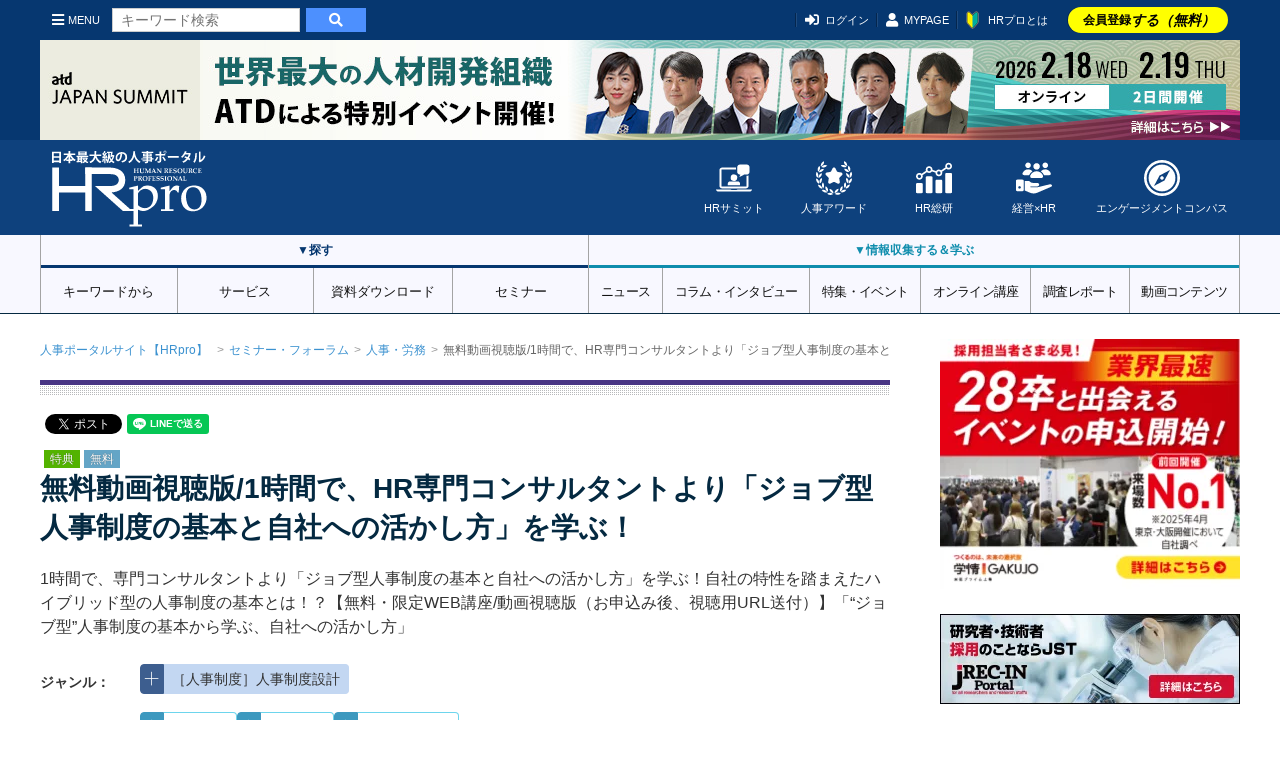

--- FILE ---
content_type: text/html; charset=UTF-8
request_url: https://www.hrpro.co.jp/seminar_detail.php?ccd=00253&pcd=3388
body_size: 28222
content:
<!DOCTYPE html>
<!--  BASE.TPL -->
<html lang="ja">
<head>
    <meta charset="UTF-8">
    <meta http-equiv="X-UA-Compatible" content="IE=edge"/>
    <meta name="viewport" content="width=device-width, initial-scale=1, shrink-to-fit=no">
    <meta name="description" content="無料動画視聴版/1時間で、HR専門コンサルタントより「ジョブ型人事制度の基本と自社への活かし方」を学ぶ！のページです。人事のプロを支援するポータルサイトHRプロでは「採用」「教育・研修」「労務・人事」「適性検査・能力テスト」の分野で最新トレンドや調査データのほか、厳選されたサービスや各種セミナー・体験会を客観的・中立的な立場で紹介しています。"/>
    <meta name="keywords" content="人事,セミナー,勉強会,フォーラム,人事制度"/>
    <meta name="copyright" content="CopyrightcHRpro, Inc. All Rights Reserved. "/>
    <meta name="author" content="ProFuture株式会社"/>
    <meta property="og:image" content="https://www.hrpro.co.jp/images/hrpro_og.jpg"/>
    <meta property="og:title" content="無料動画視聴版/1時間で、HR専門コンサルタントより「ジョブ型人事制度の基本と自社への活かし方」を学ぶ！ 株式会社タナベコンサルティング | セミナー | HRプロ" />
    <meta property="og:description" content="無料動画視聴版/1時間で、HR専門コンサルタントより「ジョブ型人事制度の基本と自社への活かし方」を学ぶ！のページです。人事のプロを支援するポータルサイトHRプロでは「採用」「教育・研修」「労務・人事」「適性検査・能力テスト」の分野で最新トレンドや調査データのほか、厳選されたサービスや各種セミナー・体験会を客観的・中立的な立場で紹介しています。" />
    <meta property="og:url" content="https://www.hrpro.co.jp/seminar_detail.php?ccd=00253&pcd=3388" />
    <meta property="og:type" content="website"/>
    <meta property="og:locale" content="ja-JP"/>
    <meta property="og:site_name" content="HRプロ"/>
    <meta name="twitter:card" content="summary_large_image" />
    <link rel="canonical" href="https://www.hrpro.co.jp/seminar_detail.php?ccd=00253&pcd=3388">
    
    
    <link rel="alternate" type="application/rss+xml" title="HRプロ" href="https://www.hrpro.co.jp/feed/dmenu/">
    <title>
        無料動画視聴版/1時間で、HR専門コンサルタントより「ジョブ型人事制度の基本と自社への活かし方」を学ぶ！ 株式会社タナベコンサルティング | セミナー | HRプロ
    </title>
    <!-- Google Tag Manager -->
<script>(function(w,d,s,l,i){w[l]=w[l]||[];w[l].push({'gtm.start':
new Date().getTime(),event:'gtm.js'});var f=d.getElementsByTagName(s)[0],
        j=d.createElement(s),dl=l!='dataLayer'?'&l='+l:'';j.async=true;j.src=
        'https://www.googletagmanager.com/gtm.js?id='+i+dl;f.parentNode.insertBefore(j,f);
        })(window,document,'script','dataLayer','GTM-PCDJ5WH');</script>
<script>
    window.dataLayer = window.dataLayer || [];
    dataLayer.push({
        login: false,
        usertype: "0",
        user_id: "",
        hr_regdays: "",
        hr_jttl: "",
        hr_kbsh: "",
        st_ids: "",
        st_lst: "",
        st_cpt: "",
        st_rvn: "",
        st_epy: "",
        st_pft: "",
        st_npft: "",
    });
</script>
<!-- End Google Tag Manager -->
    <script src="https://cdnjs.cloudflare.com/ajax/libs/jquery/3.2.1/jquery.min.js"></script>
    <!-- UIkit JS -->
    <script src="https://www.hrpro.co.jp/uikit/3.15.9/js/uikit.min.js"></script>
    <script src="https://www.hrpro.co.jp/uikit/3.15.9/js/uikit-icons.min.js"></script>
    <script src="https://www.hrpro.co.jp/uikit/uikit.custom.js"></script>
    <link rel="stylesheet" href="https://use.fontawesome.com/releases/v5.6.3/css/all.css" integrity="sha384-UHRtZLI+pbxtHCWp1t77Bi1L4ZtiqrqD80Kn4Z8NTSRyMA2Fd33n5dQ8lWUE00s/" crossorigin="anonymous">
    <link rel="shortcut icon" href="https://www.hrpro.co.jp/images/favicon.ico">
    <link href="https://fonts.googleapis.com/css?family=Oswald:400,700" rel="stylesheet">
    <link href="https://fonts.googleapis.com/earlyaccess/mplus1p.css" rel="stylesheet"/>
    <!-- UIkit CSS -->
    <link rel="stylesheet" href="https://www.hrpro.co.jp/uikit/3.15.9/css/uikit.min.css"/>
    <link rel="stylesheet" href="https://www.hrpro.co.jp/css/v2/uikit_custom.css"/>
    <link rel="stylesheet" href="https://www.hrpro.co.jp/css/import_v2.css?t=20260119001"/>
    
    <script>
    (function(i,s,o,g,r,a,m){i['GoogleAnalyticsObject']=r;i[r]=i[r]||function(){
       (i[r].q=i[r].q||[]).push(arguments)},i[r].l=1*new Date();a=s.createElement(o),
        m=s.getElementsByTagName(o)[0];a.async=1;a.src=g;m.parentNode.insertBefore(a,m)
    })(window,document,'script','//www.google-analytics.com/analytics.js','ga');

    ga('create', 'UA-3564992-5', 'auto');
    ga('send', 'pageview');
</script>
    
</head>
<body>
<div id="fb-root"></div>
<script>(function (d, s, id) {
        var js, fjs = d.getElementsByTagName(s)[0];
        if (d.getElementById(id)) return;
        js = d.createElement(s);
        js.id = id;
        js.src = "//connect.facebook.net/ja_JP/sdk.js#xfbml=1&version=v2.5";
        fjs.parentNode.insertBefore(js, fjs);
    }(document, 'script', 'facebook-jssdk'));</script>

<div class="uk-offcanvas-content">
    <noscript>
    <iframe src="https://www.googletagmanager.com/ns.html?id=GTM-PCDJ5WH" height="0" width="0" style="display:none;visibility:hidden;"></iframe>
</noscript>
    
    <script>
	$(function () {
		$(window).scroll(function () {
			$("#headMiniLogo").each(function () {
				var elemPos = $('#headMiniLogo').offset().top;
				var scroll = $(window).scrollTop();
				var windowHeight = $(window).height();
				if (scroll > 100){
					$('#headMiniLogo').addClass('fadein');
				} else {
					$('#headMiniLogo').removeClass('fadein');
				}
			});
		});
	});
</script>
<header id="global-header">
	<div id="header-top">
		<div class="uk-container">
			<div class="sp-nav-left">
				<div id="headMiniLogo">
					<a href="https://www.hrpro.co.jp/">
						<svg role="img">
							<use xlink:href="https://www.hrpro.co.jp/images/cmn/svg/sprite.svg#hrpro-logo"></use>
						</svg>
					</a>
				</div>
				<a class="uk-navbar-toggle" href="#offcanvas-nav" uk-toggle><i class="fas fa-bars"></i>MENU</a>
				<div class="uk-hidden@s header-src-btn"><a href="#modal-search" uk-toggle><i
						class="fas fa-search"></i></a></div>
				<div class="search-box">
					<form action="https://www.hrpro.co.jp/search.php" class="cmn-search-form">
						<input type="text" name="q" class="search-input" placeholder="キーワード検索">
						<button type="submit"><i class="fa fa-search" aria-hidden="true"></i></button>
					</form>
				</div>
			</div>
			<div class="sp-nav-right">
				<ul>
                    <li><a href="#modal-account" uk-toggle><i class="fas fa-sign-in-alt"></i>ログイン</a></li><li class="uk-visible@s"><a href="https://www.hrpro.co.jp/mypage.php"><i class="fas fa-user"></i>MYPAGE</a></li><li id='howtolink' class="uk-visible@s"><a href="https://www.hrpro.co.jp/howto.php"><img src="https://www.hrpro.co.jp/images/cmn/icon_wakaba.png">HRプロとは</a></li><li class="registLink"><a href="https://www.hrpro.co.jp/user_regist_form.php">会員登録<em>する（無料）</em></a></li>
				</ul>
			</div>
		</div>
	</div>
	<div id="header-body">
		<div class="uk-container">
			<div class="logo"><a href="https://www.hrpro.co.jp/">
				<svg role="img">
					<use xlink:href="https://www.hrpro.co.jp/images/cmn/svg/sprite.svg#hrpro-logo"></use>
				</svg>
			</a>
			</div>
			<div class="sub-menu">
				<div class="menu-block">
					<a href="https://www.hrpro.co.jp/hrsummit/" target="_blank">
						<svg role="img">
							<use xlink:href="https://www.hrpro.co.jp/images/cmn/svg/sprite.svg#icon-summit"></use>
						</svg>
						HRサミット</a>
				</div>
				<div class="menu-block">
					<a href="https://hr-souken.jp/award/" target="_blank">
						<svg role="img">
							<use xlink:href="https://www.hrpro.co.jp/images/cmn/svg/sprite.svg#icon-award"></use>
						</svg>
						人事アワード</a>
				</div>
				<div class="menu-block">
					<a href="https://www.hrpro.co.jp/hr_souken/" target="_blank">
						<svg role="img">
							<use xlink:href="https://www.hrpro.co.jp/images/cmn/svg/sprite.svg#icon-soken"></use>
						</svg>
						HR総研</a>
				</div>
				<div class="menu-block">
					<a href="https://www.hrpro.co.jp/keiei/" target="_blank">
						<svg role="img">
							<use xlink:href="https://www.hrpro.co.jp/images/cmn/svg/sprite.svg?t=2023122601#icon-keiei"></use>
						</svg>
						経営×HR</a>
				</div>
				<div class="menu-block">
					<a href="https://www.hrpro.co.jp/ec.php" target="_blank">
						<svg role="img">
							<use xlink:href="https://www.hrpro.co.jp/images/cmn/svg/sprite.svg#icon-compass"></use>
						</svg>
						エンゲージメントコンパス</a>
				</div>
			</div>
		</div>
	</div>
	<div id="header-bottom" uk-sticky="offset: 40;media: 640">
		<div class="nav-wrap">
			<div class="nav-block src">
				<h3 class="nav-title">▼探す</h3>
				<nav class="uk-navbar-container" uk-navbar>
					<ul class="uk-navbar-nav">
						<li>
							<a href="https://www.hrpro.co.jp/keywords">キーワードから</a>
							<div class="uk-navbar-dropdown">
<ul class="uk-nav uk-navbar-dropdown-nav">
<li><a href="https://www.hrpro.co.jp/keywords">キーワード・テーマ一覧</a></li>
<li><a href="https://www.hrpro.co.jp/keywordtag">キーワードタグ一覧</a></li>
<li><a href="https://www.hrpro.co.jp/k_human-capital-management">人的資本経営</a></li>
<li><a href="https://www.hrpro.co.jp/k_engagement">エンゲージメント</a></li>
<li><a href="https://www.hrpro.co.jp/k_work-system-reform">働き方改革</a></li>
<li><a href="https://www.hrpro.co.jp/k_reskilling">リスキリング</a></li>
<li><a href="https://www.hrpro.co.jp/k_innovation">イノベーション</a></li>
</ul>
</div>

						</li>
						<li><a href="https://www.hrpro.co.jp/service_cate_list.php">サービス</a>
							<div class="uk-navbar-dropdown">
								<ul class="uk-nav uk-navbar-dropdown-nav">
									<li><a href="https://www.hrpro.co.jp/service_cate_list.php">条件・課題から探す</a></li>
									<li>
										<a href="https://www.hrpro.co.jp/service_list.php?lcd=1">採用</a>
									</li>
									<li>
										<a href="https://www.hrpro.co.jp/service_list.php?lcd=2">人材育成・研修</a>
									</li>
									<li>
										<a href="https://www.hrpro.co.jp/service_list.php?lcd=3">人事・労務</a>
									</li>
									<li>
										<a href="https://www.hrpro.co.jp/service_list.php?lcd=4">システム・業務ツールほか</a>
									</li>
								</ul>
							</div>
						</li>
						<li><a href="https://www.hrpro.co.jp/download_top.php">資料ダウンロード</a>
							<div class="uk-navbar-dropdown">
								<ul class="uk-nav uk-navbar-dropdown-nav">
									<li><a href="https://www.hrpro.co.jp/download_top.php">条件・課題から探す</a></li>
									<li><a href="https://www.hrpro.co.jp/download_src.php?lcd=1">採用</a>
									</li>
									<li>
										<a href="https://www.hrpro.co.jp/download_src.php?lcd=2">人材育成・研修</a>
									</li>
									<li><a href="https://www.hrpro.co.jp/download_src.php?lcd=3">人事・労務</a>
									</li>
									<li>
										<a href="https://www.hrpro.co.jp/download_src.php?lcd=4">システム・業務ツールほか</a>
									</li>
								</ul>
							</div>
						</li>
						<li><a href="https://www.hrpro.co.jp/seminar_top.php">セミナー</a>
							<div class="uk-navbar-dropdown">
								<ul class="uk-nav uk-navbar-dropdown-nav">
									<li><a href="https://www.hrpro.co.jp/seminar_top.php">条件・課題から探す</a></li>
									<li>
										<a href="https://www.hrpro.co.jp/seminar_list.php?category=1">採用</a>
									</li>
									<li>
										<a href="https://www.hrpro.co.jp/seminar_list.php?category=2">人材育成・研修</a>
									</li>
									<li>
										<a href="https://www.hrpro.co.jp/seminar_list.php?category=3">人事・労務</a>
									</li>
									<li>
										<a href="https://www.hrpro.co.jp/seminar_list.php?category=4">システム・業務ツールほか</a>
									</li>
								</ul>
							</div>
						</li>
					</ul>
				</nav>
			</div>
			<div class="nav-block learning">
				<h3 class="nav-title">▼情報収集する＆学ぶ</h3>
				<nav class="uk-navbar-container" uk-navbar>
					<ul class="uk-navbar-nav">
						<li><a href="https://www.hrpro.co.jp/news_top.php">ニュース</a>
							<div class="uk-navbar-dropdown">
								<ul class="uk-nav uk-navbar-dropdown-nav">
									<li><a href="https://www.hrpro.co.jp/trend_news_list.php">人事トレンドニュース</a></li>
									<li><a href="https://www.hrpro.co.jp/press_list.php">プレスリリース</a></li>
									<li><a href="https://www.hrpro.co.jp/glossary.php">用語集</a></li>
								</ul>
							</div>
						</li>
						<li><a href="https://www.hrpro.co.jp/series_top.php">コラム・インタビュー</a>
							<div class="uk-navbar-dropdown">
								<ul class="uk-nav uk-navbar-dropdown-nav">
									<li><a href="https://www.hrpro.co.jp/column_list.php">連載・コラム</a></li>
									<li><a href="https://www.hrpro.co.jp/interview_list.php">インタビュー・対談</a></li>
									<li><a href="https://www.hrpro.co.jp/eventreport_list.php">イベント・講演録</a></li>
									<li><a href="https://www.hrpro.co.jp/agora/">HRアゴラ</a></li>
								</ul>
							</div>
						</li>
						<li><a href="https://www.hrpro.co.jp/specials.php"> 特集・イベント</a>
						</li>

						<li><a>オンライン講座</a>
							<div class="uk-navbar-dropdown">
								<ul class="uk-nav uk-navbar-dropdown-nav">
									<li><a href="https://www.hrpro.co.jp/learning_top.php">HRプロ講座</a></li>
									<li><a href="https://www.hrpro.co.jp/proschool.php">HRプロスクール</a></li>
								</ul>
							</div>
						</li>
						<li><a href="https://www.hrpro.co.jp/research.php">調査レポート</a></li>
						<li><a href="https://www.hrpro.co.jp/videocontents/top">動画コンテンツ</a></li>
					</ul>
				</nav>
			</div>
		</div>
	</div>
</header>

            <div class="uk-container uk-container-larege uk-padding-remove">
                <div uk-grid id="CtsWrap">
                    <div class="uk-width-expand@m uk-padding-remove" id="CtsMain">
                        
<ul class="uk-breadcrumb">
  <li><a href="index.php">人事ポータルサイト【HRpro】</a></li>
  <li><a href="seminar_top.php">セミナー・フォーラム</a></li><li><a href="seminar_list.php?category=3">人事・労務</a></li><li><span>無料動画視聴版/1時間で、HR専門コンサルタントより「ジョブ型人事制度の基本と自社への活かし方」を学ぶ！</span></li>
</ul>

  <form name="fm" action="./seminar_entry.php" method="post">
	<article class="pdt-detail-wrap seminar">
		<div class="article-head">
			    <div class="cmn-sns-link">
        <ul>
            <li class="fb-share">
                <div class="fb-share-button" data-href="https://www.hrpro.co.jp/seminar_detail.php?ccd=00253&pcd=3388" data-layout="button"></div>
            </li>
            <li>
                <a href="https://twitter.com/share" class="twitter-share-button" data-lang="ja" data-dnt="true">ツイート</a>
                <script>!function (d, s, id) {var js,fjs=d.getElementsByTagName(s)[0],p=/^http:/.test(d.location)?'http':'https';if (!d.getElementById(id)) {js=d.createElement(s);js.id=id;js.src=p+'://platform.twitter.com/widgets.js';fjs.parentNode.insertBefore(js,fjs);}}(document, 'script', 'twitter-wjs');</script>
            </li>
            <li>
                <div class="line-it-button" data-lang="ja" data-type="share-a" data-ver="3" data-url="https://www.hrpro.co.jp/seminar_detail.php?ccd=00253&pcd=3388" data-color="default" data-size="small" data-count="false" style="display: none;"></div>
                <script src="https://www.line-website.com/social-plugins/js/thirdparty/loader.min.js" async="async" defer="defer"></script>
            </li>
        </ul>
    </div>
			<div class="article-lead-box">
				<div class="box-text">
					<span class="semicon2">特典</span><span class="semicon4">無料</span>
					<h1>無料動画視聴版/1時間で、HR専門コンサルタントより「ジョブ型人事制度の基本と自社への活かし方」を学ぶ！</h1>
					
					<p>1時間で、専門コンサルタントより「ジョブ型人事制度の基本と自社への活かし方」を学ぶ！自社の特性を踏まえたハイブリッド型の人事制度の基本とは！？【無料・限定WEB講座/動画視聴版（お申込み後、視聴用URL送付）】「“ジョブ型”人事制度の基本から学ぶ、自社への活かし方」</p>
				</div>
				<div class="lead-link">
					<div class="uk-flex uk-flex-middle">
						<strong>ジャンル：</strong>
						<div class="cmn-keyword-genre">
<div class="tag">
                <div class="tag-action">
                    <span uk-icon="icon: plus; ratio: 0.8" uk-tooltip="title: Myジャンルでフォローする; pos: top"></span>
                </div><a href="https://www.hrpro.co.jp/seminar_list.php?gcd=1017">［人事制度］人事制度設計</a></div>
</div>
<div id="user-mygenre-modal" class="uk-modal-container" uk-modal>
    <div class="uk-modal-dialog uk-modal-body">
        <button class="uk-modal-close-default" type="button" uk-close></button>
        <div class="uk-section LoginArea">
    <div class="uk-container">
        <p class="uk-text-bold uk-text-danger uk-text-center@s uk-text-large">Myジャンルフォローをご利用いただくには、会員登録（無料）が必要です。<br>ご登録後すぐにご利用いただけます。</p>
        <div class="alert-keiei">
            <h4>経営プロ会員の方へ</h4>
            経営プロアカウントとHRプロアカウントは統合いたしました。経営プロのアカウントをお持ちの方は、HRプロアカウントへの移行・統合手続きをお願いいたします。下の「経営プロ」タブを選び、「経営プロ会員の方はこちらから」が表示されている状態でログインしてください。
        </div>

        <ul class="login-tab" uk-switcher="connect: .user-mygenre-modal-switcher">
            <li class="hrpro"><a href="#">
                <svg role="img">
                    <use href="https://www.hrpro.co.jp/images/cmn/svg/sprite.svg#hrpro-logo"></use>
                </svg>
            </a>
            </li>
            <li class="keiei "><a href="#">
                <svg role="img">
                    <use href="https://www.hrpro.co.jp/images/cmn/svg/keiei.svg#logo-rgb"></use>
                </svg>
            </a>
            </li>
        </ul>
        <ul class="uk-switcher login-switcher uk-margin user-mygenre-modal-switcher">
            <li class="hrpro">
                 <form method="POST" action="https://www.hrpro.co.jp/login_wait.php" name="loginform_hrpro">
                    <div class="uk-grid-divider uk-child-width-expand@m" uk-grid>
                        <div>
                            <h2 class="uk-heading-bullet">HRプロ会員の方はこちらから</h2>
                            <div class="uk-margin">
                                <div class="uk-inline">
                                    <span class="uk-form-icon" uk-icon="icon: user"></span>
                                    <input class="uk-input uk-form-width-large" type="text" name="login_id" placeholder="ID（メールアドレス）">
                                </div>
                            </div>
                            <div class="uk-margin">
                                <div class="uk-inline">
                                    <span class="uk-form-icon uk-form-icon-flip" uk-icon="icon: lock"></span>
                                    <input class="uk-input uk-form-width-large" type="password" name="login_pw" placeholder="パスワード">
                                </div>
                            </div>
                            <label>
                                <p>
                                    <input name="auto_login" type="checkbox" class="uk-checkbox" value="1" checked="checked"> 次回より自動ログイン
                                </p>
                            </label>
                            <div uk-grid class="uk-grid-small">
                                <div class="uk-width-1-2@s uk-first-column">
                                <button type="submit" class="uk-button uk-button-primary uk-width-1-1" onclick="movable_login_button('loginform_hrpro')">ログイン</button>
                                </div>
                                <div class="uk-width-1-2@s">
                                    <a href="https://www.hrpro.co.jp/pw_ans.php" class="uk-button uk-button-default uk-width-1-1" onclick="movable_link(this)">ID/PWを忘れた方</a>
                                </div>
                            </div>
                            <div class="login-help">
                                ログインについて不明点がある場合は<a href="https://www.hrpro.co.jp/faq.php" onclick="movable_link(this)">よくあるご質問</a>をご覧ください。
                            </div>
                            <div class="sso-area">
                                <div class="sso-ttl">または</div>
                                <div class="sso-btns">
                                    <button class="sso-material-button" style="max-width:240px;width:100%" onclick="movable_social_login_button('google', 'login')">
                                        <div class="sso-material-button-state"></div>
                                        <div class="sso-material-button-content-wrapper">
                                            <div class="sso-material-button-icon">
                                                <svg version="1.1" xmlns="http://www.w3.org/2000/svg" viewBox="0 0 48 48" xmlns:xlink="http://www.w3.org/1999/xlink" style="display: block;">
                                                    <path fill="#EA4335" d="M24 9.5c3.54 0 6.71 1.22 9.21 3.6l6.85-6.85C35.9 2.38 30.47 0 24 0 14.62 0 6.51 5.38 2.56 13.22l7.98 6.19C12.43 13.72 17.74 9.5 24 9.5z"></path>
                                                    <path fill="#4285F4" d="M46.98 24.55c0-1.57-.15-3.09-.38-4.55H24v9.02h12.94c-.58 2.96-2.26 5.48-4.78 7.18l7.73 6c4.51-4.18 7.09-10.36 7.09-17.65z"></path>
                                                    <path fill="#FBBC05" d="M10.53 28.59c-.48-1.45-.76-2.99-.76-4.59s.27-3.14.76-4.59l-7.98-6.19C.92 16.46 0 20.12 0 24c0 3.88.92 7.54 2.56 10.78l7.97-6.19z"></path>
                                                    <path fill="#34A853" d="M24 48c6.48 0 11.93-2.13 15.89-5.81l-7.73-6c-2.15 1.45-4.92 2.3-8.16 2.3-6.26 0-11.57-4.22-13.47-9.91l-7.98 6.19C6.51 42.62 14.62 48 24 48z"></path>
                                                    <path fill="none" d="M0 0h48v48H0z"></path>
                                                </svg>
                                            </div>
                                            <span class="sso-material-button-contents">Googleでログイン</span>
                                        </div>
                                    </button>
                                    <button class="sso-material-button microsoft" style="width:240px;" onclick="movable_social_login_button('microsoft', 'login')">
                                        <div class="sso-material-button-state"></div>
                                        <div class="sso-material-button-content-wrapper">
                                            <div class="sso-material-button-icon">
                                                <svg version="1.1" xmlns="http://www.w3.org/2000/svg" viewBox="0 0 24 24" xmlns:xlink="http://www.w3.org/1999/xlink" style="display: block;">
                                                    <path fill="#F25022" d="M1 1h10v10H1z"></path>
                                                    <path fill="#7FBA00" d="M13 1h10v10H13z"></path>
                                                    <path fill="#00A4EF" d="M1 13h10v10H1z"></path>
                                                    <path fill="#FFB900" d="M13 13h10v10H13z"></path>
                                                </svg>
                                            </div>
                                            <span class="sso-material-button-contents">Microsoftでログイン</span>
                                        </div>
                                    </button>
                                </div>
                            </div>
                        </div>
                        <div>
                            <h2 class="uk-heading-bullet">まだ会員でない方はこちらから</h2>
                            <p>登録無料！会員登録された方全員に、特典資料をプレゼント！</p>
                            <p class="banner">
                                <a href="https://www.hrpro.co.jp/user_regist_form.php" class="uk-button uk-button-danger uk-width-1-1" onclick="movable_link(this)">新規会員登録（登録無料）</a>
                            </p>
                            <p>
                                <a href="https://www.hrpro.co.jp/howto.php" class="uk-button uk-button-default uk-width-1-1" onclick="movable_link(this)"><img src="https://www.hrpro.co.jp/images/cmn/icon_wakaba.png">HRプロとは</a>
                            </p>
                            <div class="sso-area">
                                <div class="sso-ttl">または</div>
                                <div class="uk-margin uk-text-center">
                                    <label>
                                        <input id="privacy_social_user-mygenre-modal" name="privacy_social_user-mygenre-modal" type="checkbox" class="uk-checkbox" value="1">HRプロの<a href="https://www.hrpro.co.jp/web_privacy.php" target="_blank">個人情報の取扱い</a>、<a href="https://www.hrpro.co.jp/agreement.php" target="_blank">会員規約</a>に同意する
                                        <p class="uk-margin-remove error uk-text-bold uk-text-small js-privacy-social-err-user-mygenre-modal" hidden>HRプロの個人情報の取扱い、会員規約に同意するにチェックをつけてください。</p>
                                    </label>
                                </div>
                                <div class="sso-btns">
                                    <button class="sso-material-button google" style="width:240px;" onclick="movable_social_login_button('google', 'regist', 'user-mygenre-modal')">
                                        <div class="sso-material-button-state"></div>
                                        <div class="sso-material-button-content-wrapper">
                                            <div class="sso-material-button-icon">
                                                <svg version="1.1" xmlns="http://www.w3.org/2000/svg" viewBox="0 0 48 48"
                                                    xmlns:xlink="http://www.w3.org/1999/xlink" style="display: block;">
                                                    <path fill="#EA4335"
                                                        d="M24 9.5c3.54 0 6.71 1.22 9.21 3.6l6.85-6.85C35.9 2.38 30.47 0 24 0 14.62 0 6.51 5.38 2.56 13.22l7.98 6.19C12.43 13.72 17.74 9.5 24 9.5z">
                                                    </path>
                                                    <path fill="#4285F4"
                                                        d="M46.98 24.55c0-1.57-.15-3.09-.38-4.55H24v9.02h12.94c-.58 2.96-2.26 5.48-4.78 7.18l7.73 6c4.51-4.18 7.09-10.36 7.09-17.65z">
                                                    </path>
                                                    <path fill="#FBBC05"
                                                        d="M10.53 28.59c-.48-1.45-.76-2.99-.76-4.59s.27-3.14.76-4.59l-7.98-6.19C.92 16.46 0 20.12 0 24c0 3.88.92 7.54 2.56 10.78l7.97-6.19z">
                                                    </path>
                                                    <path fill="#34A853"
                                                        d="M24 48c6.48 0 11.93-2.13 15.89-5.81l-7.73-6c-2.15 1.45-4.92 2.3-8.16 2.3-6.26 0-11.57-4.22-13.47-9.91l-7.98 6.19C6.51 42.62 14.62 48 24 48z">
                                                    </path>
                                                    <path fill="none" d="M0 0h48v48H0z"></path>
                                                </svg>
                                            </div>
                                            <span class="sso-material-button-contents">Googleで登録</span>
                                        </div>
                                    </button>
                                    <button class="sso-material-button microsoft" style="width:240px;" onclick="movable_social_login_button('microsoft', 'regist', 'user-mygenre-modal')">
                                        <div class="sso-material-button-state"></div>
                                        <div class="sso-material-button-content-wrapper">
                                            <div class="sso-material-button-icon">
                                                <svg version="1.1" xmlns="http://www.w3.org/2000/svg" viewBox="0 0 24 24" xmlns:xlink="http://www.w3.org/1999/xlink" style="display: block;">
                                                    <path fill="#F25022" d="M1 1h10v10H1z"></path>
                                                    <path fill="#7FBA00" d="M13 1h10v10H13z"></path>
                                                    <path fill="#00A4EF" d="M1 13h10v10H1z"></path>
                                                    <path fill="#FFB900" d="M13 13h10v10H13z"></path>
                                                </svg>
                                            </div>
                                            <span class="sso-material-button-contents">Microsoftで登録</span>
                                        </div>
                                    </button>
                                </div>
                            </div>
                        </div>
                    </div>
                    <input type="hidden" name="url" value="https://www.hrpro.co.jp/seminar_detail.php?ccd=00253&pcd=3388">
                    <input type="hidden" name="frm" value="hr_pro">
                    <input type="hidden" name="return_url" value="">
                </form>
            </li>
            <li class="keiei">
                 <form method="POST" action="https://www.hrpro.co.jp/login_wait.php" name="loginform_keiei_pro">
                    <div class="keiei-login-form">
                        <h2 class="uk-heading-bullet">経営プロ会員の方はこちらから</h2>
                        <div class="input-wrap">
                            <div class="uk-inline">
                                <span class="uk-form-icon" uk-icon="icon: user"></span>
                                <input class="uk-input " type="text" name="login_id" placeholder="ID（メールアドレス）">
                            </div>
                            <div class="uk-inline">
                                <span class="uk-form-icon uk-form-icon-flip" uk-icon="icon: lock"></span>
                                <input class="uk-input" type="password" name="login_pw" placeholder="パスワード">
                            </div>
                        </div>
                        <div uk-grid class="uk-grid-small btn-wrap  uk-margin-top">
                            <div class="uk-width-1-2@s uk-first-column">
                                <button type="submit" class="uk-button uk-button-primary uk-width-1-1" onclick="movable_login_button('loginform_keiei_pro')">ログイン</button>
                            </div>
                            <div class="uk-width-1-2@s">
                                <a href="https://www.hrpro.co.jp/pw_ans.php" class="uk-button uk-button-default uk-width-1-1" onclick="movable_link(this)">ID/PWを忘れた方</a>
                            </div>
                        </div>
                    </div>
                    <input type="hidden" name="url" value="https://www.hrpro.co.jp/seminar_detail.php?ccd=00253&pcd=3388">
                    <input type="hidden" name="frm" value="keiei_pro">
                    <input type="hidden" name="return_url" value="">
                </form>
            </li>
        </ul>
    </div>
</div>

<form method="POST" action="" name="social_login">
    <input type="hidden" name="cmd" value="">
    <input type="hidden" name="url" value="https://www.hrpro.co.jp/seminar_detail.php?ccd=00253&pcd=3388">
</form>

<script>
function movable_login_button(form_name) {
    event.preventDefault();

    // 離脱防止ダイアログを表示しない
    movable = true;

    document.forms[form_name].submit();
}

function movable_link(element) {
    event.preventDefault();

    // 離脱防止ダイアログを表示しない
    movable = true;

    location.href = $(element).attr('href');
}

function movable_social_login_button(provider, cmd, login_area_id) {
    event.preventDefault();

    if (cmd == 'regist') {
        const privacy = document.getElementById('privacy_social_' + login_area_id);

        if (! privacy.checked) {
            document.querySelector('.js-privacy-social-err-' + login_area_id).hidden = false;
            return;
        }
    }

    // 離脱防止ダイアログを表示しない
    movable = true;

    var url = 'https://www.hrpro.co.jp/' + 'social_login/' + provider + '.php';

    document.forms['social_login'].action = url;
    document.forms['social_login'].cmd.value = cmd;
    document.forms['social_login'].submit();
}
</script>

    </div>
</div>            <script>
                $(".cmn-keyword-genre .tag-action").on("click", function () {
                    UIkit.modal("#user-mygenre-modal").show();
                });
            </script>
					</div>
					
                <div class="uk-flex uk-flex-middle">
                    <strong>キーワード：</strong><div class="cmn-keyword-tag">
<div class="tag">
                    <div class="tag-action">
                        <span uk-icon="icon: plus; ratio: 0.8" uk-tooltip="title: キーワードでフォローする; pos: top"></span>
                    </div><a href="k_strategic-human-resources-management/seminar">戦略人事</a>
</div>
<div class="tag">
                    <div class="tag-action">
                        <span uk-icon="icon: plus; ratio: 0.8" uk-tooltip="title: キーワードでフォローする; pos: top"></span>
                    </div><a href="k_personnel-evaluation-system/seminar">評価制度</a>
</div>
<div class="tag">
                    <div class="tag-action">
                        <span uk-icon="icon: plus; ratio: 0.8" uk-tooltip="title: キーワードでフォローする; pos: top"></span>
                    </div><a href="k_job-type-employment/seminar">ジョブ型雇用</a>
</div>
</div>
</div>
				</div>
			</div>
		</div>
		<div class="article-pdt-body">
			<div class="pdt-cts-wrap">
				<div class="pdt-slider">
					<div uk-grid class="img-slideshow">
						<div class="thum uk-width-1-2@s">
							<img src="https://img.hrpro.co.jp/images/service/sp_seminar_photo00253_3388_930FIF_1.jpg?w=500" alt="無料動画視聴版/1時間で、HR専門コンサルタントより「ジョブ型人事制度の基本と自社への活かし方」を学ぶ！">
						</div>
						<div class="uk-width-1-2@s">
							<table class="uk-table uk-table-divider uk-table-small">
								<tr>
									<th class="uk-table-shrink uk-text-nowra">費用：</th>
									<td class="uk-table-expand"><span class="free">無料</span></td>
								</tr>
								<tr>
									<th class="uk-table-shrink uk-text-nowra">開催形式：</th>
									<td class="uk-table-expand">オンライン（アーカイブ/オンデマンド）</td>
								</tr>
								
								
								
								                <tr>
                    <th class="uk-table-shrink uk-text-nowra">視聴URL連絡方法：</th>
                    <td class="uk-table-expand">・HRプロマイページ上でご案内<br>
・申込完了時にメールでご案内<br>
</td>
                </tr>
								<tr>
									<th>提供会社：</th>
									<td class="uk-table-expand"><a href="provide_company_detail.php?ccd=00253">株式会社タナベコンサルティング</a></td>
								</tr>
								<tr>
                                <th><span class="semicon2">特典</span></th>
                                <td class="uk-table-expand">
                                    ご参加者限定<br />
１．【ご希望者のみ】講演レジュメ<br />
２．【ご希望者のみ】個別相談も承ります。<br />
など
                                </td>
                            </tr>
							</table>
						</div>
					</div>
				</div>
			</div>
			        <div class="pdt-target">
            <h3><i class="fas fa-users"></i>このセミナーの主な対象者</h3>
                            <p>経営者・経営幹部・事業部長・人事責任者・人事担当者など</p>
            <table class="uk-table uk-table-divider uk-table-small target-table"><tbody>                <tr>
                    <th class="uk-table-shrink uk-text-nowrap">対象職種：</th>
                    <td class="uk-table-expand">
                        <span class="target-item">面接官・リクルーター</span> <span class="target-item">人事・労務</span> <span class="target-item">法務・コンプライアンス</span> <span class="target-item">総務・管理部門</span> <span class="target-item">その他職種</span> 
                    </td>
                </tr>                <tr>
                    <th class="uk-table-shrink uk-text-nowrap">対象階層：</th>
                    <td class="uk-table-expand">
                        <span class="target-item">経営者・経営幹部</span> <span class="target-item">経営幹部候補</span> <span class="target-item">管理職</span> <span class="target-item">リーダー・主任・マネージャー</span> 
                    </td>
                </tr></tbody></table>
        </div>
			<div class="pdt-action-wrap">
				
				<button class="cmn-btn-add-folder" type="button">検討フォルダに入れる</button>
			</div>
			<div class="pdt-cts-wrap">
  <h2 class="pdt-cts-ttl">解決できる課題・このセミナーをおすすめしたい企業</h2>
  <div class="kadai-list">
<div class="card">
<h2><a href="https://www.hrpro.co.jp/seminar_list.php?lcd=3&kadai=300">人事制度を見直したい</a></h2>
</div>
<div class="card">
<h2><a href="https://www.hrpro.co.jp/seminar_list.php?lcd=3&kadai=301">評価制度を見直したい</a></h2>
</div>
<div class="card">
<h2><a href="https://www.hrpro.co.jp/seminar_list.php?lcd=3&kadai=309">人事の能力・キャリアを高めたい</a></h2>
</div>
</div></div>

			<div class="pdt-cts-wrap">
				<h2 class="pdt-cts-ttl">日程・申込</h2>
				<span style="font-size: 16px; font-weight: bold; color: red;">※現在受付中・開催予定の日程はありません。</span>

			</div>
			        <div class="pdt-cts-wrap">
            <h2 class="pdt-cts-ttl">セミナー概要</h2>
                    <div class="point">
            <h3>このセミナーのポイント！</h3>
            <p>本動画視聴版ウェビナーでは“ジョブ型人事制度”の基本的な考え方を押さえつつ、自社の企業文化・特性に最適な人事制度を構築していく上でのヒントをお伝えいたします。<br />
<br />
●本ウェビナーの学びポイント<br />
<br />
１．令和時代における人事制度のトレンド<br />
２．ジョブ型人事制度の正しい理解<br />
３．人事制度を設計する上での重要な視点</p>
        </div>
            <div class="text"><p>★人気コンテンツ再公開★<br />
人気のWEBセミナーを動画視聴版説明会として公開いたします！<br />
この期間内、いつでもご視聴いただけます！<br />
<br />
～～～～～～～～～～～～～～～～～～～～～<br />
オンライン（動画視聴版）説明会（動画URL視聴版）<br />
【お申込み後、視聴用URL送付いたします】<br />
※1．ページ設定の都合上、開催日程・時間を掲載しておりますが、<br />
　　  お申込み後、ご視聴いただけるURLは、適宜お送りさせていただきます。<br />
    　 (ご都合の良いタイミングでご視聴いただけます。)<br />
※2．お申込み確認後、視聴用のURLをメールでお送りいたします。<br />
～～～～～～～～～～～～～～～～～～～～～<br />
<br />
<br />
専門コンサルタントより「ジョブ型人事制度の基本と自社への活かし方」を学ぶ！<br />
<br />
【無料・限定WEB講座/動画視聴版（お申込み後、視聴用URL送付）】<br />
「“ジョブ型人事制度”の基本から学ぶ、自社への活かし方」<br />
<br />
<br />
本動画視聴版ウェビナーでは“ジョブ型人事制度”の基本的な考え方を押さえつつ、自社の企業文化・特性に最適な人事制度を構築していく上でのヒントをお伝えいたします。<br />
<br />
━━━━━━━━━━━━━━━━━━━━━<br />
●開催趣旨<br />
<br />
新型コロナウイルス感染症拡大の影響により、組織や人事制度の在り方を環境に合わせて柔軟に対応していく必要性が高まりつつあります。<br />
経営者の方々や人事担当者の皆様には知見・知識をアップデートし続ける事がこれまで以上に求められております。<br />
<br />
そんな中、今回は“ジョブ型人事制度”をテーマにしたウェビナーを開催致します。<br />
<br />
年功序列から脱却したいという危機感や経済環境の変化に伴い、制度疲労を起こしている自社の人事制度をどうリニューアルすべきか、一度はジョブ型人事制度の導入を検討したものの、<br />
「どのように構築したら良いか分からない」、「自社に合うか分からない」などの理由から導入に一歩踏み出せない企業も多いかと思います。<br />
 <br />
<br />
このようなお悩みをお持ちの経営者・人事責任者は必見です。<br />
<br />
本動画視聴版ウェビナーでは“ジョブ型人事制度”の基本的な考え方を押さえつつ、自社の企業文化・特性に最適な人事制度を構築していく上でのヒントをお伝えいたします。<br />
<br />
<br />
━━━━━━━━━━━━━━━━━━━━━<br />
●本ウェビナーの学びポイント<br />
<br />
１．令和時代における人事制度のトレンド<br />
２．ジョブ型人事制度の正しい理解<br />
３．人事制度を設計する上での重要な視点<br />
 <br />
<br />
━━━━━━━━━━━━━━━━━━━━━<br />
●無料の個別相談承ります<br />
<br />
個別相談をご希望の方は、お申込み時の備考欄にご記載ください。<br />
（１）個別相談を希望する（タナベコンサルティングが訪問）<br />
（２）個別相談を希望する（電話やWEB会議など）<br />
<br />
<br />
━━━━━━━━━━━━━━━━━━━━━<br />
●こちらのWeb説明会でございますが、<br />
<br />
１．コンサルティング業関連・研修教育業関連等、同業の方々<br />
２．個人事業主様<br />
３．学生様<br />
につきましては、お断りさせていただいております。<br />
また、事情によりお申込みをお受けできない場合がございます。予めご了承ください。</p></div>
        </div>
			
			<div class="pdt-cts-wrap">
<h2 class="pdt-cts-ttl">登壇講師</h2>
<div class="text"><ul class="teacher"><li>
<div class="pict"><img src="https://img.hrpro.co.jp/images/service/sp_seminar_photo_lecturer00253_3388_930FIF_1.jpg?w=240" alt="山中　惠介"></div>

<div class="text">
    <div class="prof">
        <h3>山中　惠介氏</h3>
        株式会社タナベコンサルティング　HRコンサルティング事業部　チーフマネジャー
    </div>
    <p>総合ファッション企業で人事労務・採用・育成等のHR領域の実務経験後、当社へ入社。現場での実務経験を活かし「採用」「育成」「活躍」「定着」の4つをバランスよく取り入れた戦略人事の構築とクライアントに寄り添うコンサルティングを信条としている。社員が継続的に活躍・成長していく仕組みづくりを中心に、組織における人材育成・人材活躍も支援している。<br />
<br />
主な実績<br />
・大手小売業向け人事制度構築コンサルティング<br />
・製造業向け退職金制度再構築コンサルティング<br />
・建設業向け定年延長制度設計コンサルティング<br />
・飲食業向け人事制度構築コンサルティング<br />
・製造業向け人事制度再構築コンサルティング<br />
・中堅製造業教育カリキュラム再構築コンサルティング<br />
・福祉法人人事制度再構築コンサルティング<br />
・学校法人人事制度再構築コンサルティング</p>
</div>
</li></ul></div></div>

			
			
			        <!-- このセミナーに関連する資料ダウンロード -->
        <div class="pdt-cts-wrap">
            <h2 class="pdt-cts-ttl">このセミナーに関連する資料ダウンロード</h2>
            <div class="pdt-related-contents">
                <ul class="uk-list uk-list-divider">
                                <li>
                <a href="download_detail.php?ccd=00253&pno=202">
                    <div class="uk-grid-small uk-flex-middle" uk-grid>
                        <div class="uk-width-auto">
                            <div class="uk-cover-container">
                                <img src="https://img.hrpro.co.jp/images/service/sp_download_photo00253_202_V94EQ6_1.jpg?w=240"  alt="お役立ち資料：人的資本経営現状認識チェックリスト"  uk-cover>
                                <canvas width="120" height="90"></canvas>
                            </div>
                        </div>
                        <div class="uk-width-expand">
                            <h3>【お役立ち資料：現状認識チェックリスト】人的資本経営チェックリスト&amp;ディスカッションシート</h3>
                            <p class="uk-text-meta">
                                ジャンル：<strong>［組織風土］人材・組織変革</strong><br>
                                種別：<strong>お役立ち</strong>
                            </p>
                        </div>
                    </div>
                </a>
            </li>            <li>
                <a href="download_detail.php?ccd=00253&pno=172">
                    <div class="uk-grid-small uk-flex-middle" uk-grid>
                        <div class="uk-width-auto">
                            <div class="uk-cover-container">
                                <img src="https://img.hrpro.co.jp/images/service/sp_download_photo00253_172_9T5E5P_1.jpg?w=240"  alt="【お役立ち資料】人的資本経営（TCG REVIEW／ビジネス情報誌）"  uk-cover>
                                <canvas width="120" height="90"></canvas>
                            </div>
                        </div>
                        <div class="uk-width-expand">
                            <h3>【お役立ち資料】人的資本経営（TCG REVIEW／ビジネス情報誌）人的資本経営でこれからの企業成長を支える</h3>
                            <p class="uk-text-meta">
                                ジャンル：<strong>［組織風土］人材・組織変革</strong><br>
                                種別：<strong>お役立ち</strong>
                            </p>
                        </div>
                    </div>
                </a>
            </li>
                </ul>
            </div>
        </div>
			        <!-- このセミナーに関連するサービス -->
        <div class="pdt-cts-wrap">
            <h2 class="pdt-cts-ttl">このセミナーに関連するサービス</h2>
            <div class="pdt-related-contents">
                <ul class="uk-list uk-list-divider">
                                <li>
                <a href="service_detail.php?ccd=00253&pno=79">
                    <div class="uk-grid-small uk-flex-middle" uk-grid>
                        <div class="uk-width-auto">
                            <div class="uk-cover-container">
                                <img src="https://img.hrpro.co.jp/images/service/sp_service_photo00253_79_SQ842X_1.jpg?w=240"  alt="人的資本経営への変革をもたらす、エンゲージメントサーベイ"  uk-cover>
                                <canvas width="120" height="90"></canvas>
                            </div>
                        </div>
                        <div class="uk-width-expand">
                            <h3>未来の人事戦略策定につなげる【エンゲージメントサーベイ】</h3>
                            <p class="uk-text-meta">ジャンル：<strong>［適性検査・ アセスメント］組織診断</strong></p>
                        </div>
                    </div>
                </a>
            </li>            <li>
                <a href="service_detail.php?ccd=00253&pno=29">
                    <div class="uk-grid-small uk-flex-middle" uk-grid>
                        <div class="uk-width-auto">
                            <div class="uk-cover-container">
                                <img src="https://img.hrpro.co.jp/images/service/sp_service_photo00253_29_1.jpg?w=240"  alt="企業の未来をつくる人事制度へ。人事制度再構築コンサルティング"  uk-cover>
                                <canvas width="120" height="90"></canvas>
                            </div>
                        </div>
                        <div class="uk-width-expand">
                            <h3>企業の未来をつくる人事制度へ。人事制度再構築コンサルティング</h3>
                            <p class="uk-text-meta">ジャンル：<strong>［人事制度］人事制度設計</strong></p>
                        </div>
                    </div>
                </a>
            </li>
                </ul>
            </div>
        </div>
			        <!--会社情報 start-->
        <div class="pdt-cts-wrap">
            <h2 class="pdt-cts-ttl">会社情報</h2>
            <table class="uk-table uk-table-striped">
                <tr>
                    <th class="uk-table-shrink">社名</th>
                    <td class="uk-table-expand"><a href="./provide_company_detail.php?ccd=00253">株式会社タナベコンサルティング</a></td>
                </tr>
                <tr>
                    <th class="uk-table-shrink">住所</th>
                    <td class="uk-table-expand">東京本社<br />
〒100-0005　東京都千代田区丸の内1-8-2鉃鋼ビルディング9F<br />
<br />
大阪本社<br />
〒532-0003　大阪市淀川区宮原3-3-41</td>
                </tr>                <tr>
                    <th class="uk-table-shrink">代表者</th>
                    <td class="uk-table-expand">代表取締役社長 若松 孝彦</td>
                </tr>                <tr>
                    <th class="uk-table-shrink">資本金</th>
                    <td class="uk-table-expand">17億7,200万円</td>
                </tr>
                <tr>
                    <th class="uk-table-shrink">売上高</th>
                    <td class="uk-table-expand">145億43百万円（2025年3月期）</td>
                </tr>
                <tr>
                    <th class="uk-table-shrink">従業員数</th>
                    <td class="uk-table-expand">902名（2025年7月1日現在）</td>
                </tr>
<!--
                <tr>
                    <th>事業概要</th>
                    <td>経営コンサルティング内容<br />
●ビジネスドメイン（業種・事業領域）コンサルティング<br />
●ファンクション（経営機能）コンサルティング<br />
●ＨＲコンサルティング（人事制度・人材育成・FCCアカデミー〈企業内大学〉設立・研究会・FCCセミナー）<br />
●Ｍ＆Ａコンサルティング<br />
●金融機関コンサルティング<br />
●マーケティングコンサルティング（プロモーション・ブランディング・デザイン・クリエイティブ・ダイアリー）<br />
●デジタルコンサルティング（デジタルマーケティング・Web診断・ Webサイト構築）</td>
                </tr>
                <tr>
                    <th>問合せ先</th>
                    <td>株式会社タナベコンサルティング<br />
戦略総合研究所（東京）<br />
TEL :03-6758-0083<br />
Mail: soken@tanabeconsulting.co.jp<br />
<br />
戦略総合研究所（大阪）<br />
TEL :06-7177-4008 <br />
Mail: soken@tanabeconsulting.co.jp</td>
                </tr>
-->
            </table>
            <div class="pdt-action-wrap uk-margin-large-bottom">
                
                <button class="cmn-btn-add-folder" type="button">検討フォルダに入れる</button>
            </div>
            <div class="cmn-keyword-tag">
<div class="tag">
                    <div class="tag-action">
                        <span uk-icon="icon: plus; ratio: 0.8" uk-tooltip="title: キーワードでフォローする; pos: top"></span>
                    </div><a href="k_strategic-human-resources-management/seminar">戦略人事</a>
</div>
<div class="tag">
                    <div class="tag-action">
                        <span uk-icon="icon: plus; ratio: 0.8" uk-tooltip="title: キーワードでフォローする; pos: top"></span>
                    </div><a href="k_personnel-evaluation-system/seminar">評価制度</a>
</div>
<div class="tag">
                    <div class="tag-action">
                        <span uk-icon="icon: plus; ratio: 0.8" uk-tooltip="title: キーワードでフォローする; pos: top"></span>
                    </div><a href="k_job-type-employment/seminar">ジョブ型雇用</a>
</div>
</div>
<div id="user-keyword-follow-modal" class="uk-modal-container" uk-modal>
    <div class="uk-modal-dialog uk-modal-body">
        <button class="uk-modal-close-default" type="button" uk-close></button>
        <div class="uk-section LoginArea">
    <div class="uk-container">
        <p class="uk-text-bold uk-text-danger uk-text-center@s uk-text-large">キーワードフォローをご利用いただくには、会員登録（無料）が必要です。<br>ご登録後すぐにご利用いただけます。</p>
        <div class="alert-keiei">
            <h4>経営プロ会員の方へ</h4>
            経営プロアカウントとHRプロアカウントは統合いたしました。経営プロのアカウントをお持ちの方は、HRプロアカウントへの移行・統合手続きをお願いいたします。下の「経営プロ」タブを選び、「経営プロ会員の方はこちらから」が表示されている状態でログインしてください。
        </div>

        <ul class="login-tab" uk-switcher="connect: .user-keyword-follow-modal-switcher">
            <li class="hrpro"><a href="#">
                <svg role="img">
                    <use href="https://www.hrpro.co.jp/images/cmn/svg/sprite.svg#hrpro-logo"></use>
                </svg>
            </a>
            </li>
            <li class="keiei "><a href="#">
                <svg role="img">
                    <use href="https://www.hrpro.co.jp/images/cmn/svg/keiei.svg#logo-rgb"></use>
                </svg>
            </a>
            </li>
        </ul>
        <ul class="uk-switcher login-switcher uk-margin user-keyword-follow-modal-switcher">
            <li class="hrpro">
                 <form method="POST" action="https://www.hrpro.co.jp/login_wait.php" name="loginform_hrpro">
                    <div class="uk-grid-divider uk-child-width-expand@m" uk-grid>
                        <div>
                            <h2 class="uk-heading-bullet">HRプロ会員の方はこちらから</h2>
                            <div class="uk-margin">
                                <div class="uk-inline">
                                    <span class="uk-form-icon" uk-icon="icon: user"></span>
                                    <input class="uk-input uk-form-width-large" type="text" name="login_id" placeholder="ID（メールアドレス）">
                                </div>
                            </div>
                            <div class="uk-margin">
                                <div class="uk-inline">
                                    <span class="uk-form-icon uk-form-icon-flip" uk-icon="icon: lock"></span>
                                    <input class="uk-input uk-form-width-large" type="password" name="login_pw" placeholder="パスワード">
                                </div>
                            </div>
                            <label>
                                <p>
                                    <input name="auto_login" type="checkbox" class="uk-checkbox" value="1" checked="checked"> 次回より自動ログイン
                                </p>
                            </label>
                            <div uk-grid class="uk-grid-small">
                                <div class="uk-width-1-2@s uk-first-column">
                                <button type="submit" class="uk-button uk-button-primary uk-width-1-1" onclick="movable_login_button('loginform_hrpro')">ログイン</button>
                                </div>
                                <div class="uk-width-1-2@s">
                                    <a href="https://www.hrpro.co.jp/pw_ans.php" class="uk-button uk-button-default uk-width-1-1" onclick="movable_link(this)">ID/PWを忘れた方</a>
                                </div>
                            </div>
                            <div class="login-help">
                                ログインについて不明点がある場合は<a href="https://www.hrpro.co.jp/faq.php" onclick="movable_link(this)">よくあるご質問</a>をご覧ください。
                            </div>
                            <div class="sso-area">
                                <div class="sso-ttl">または</div>
                                <div class="sso-btns">
                                    <button class="sso-material-button" style="max-width:240px;width:100%" onclick="movable_social_login_button('google', 'login')">
                                        <div class="sso-material-button-state"></div>
                                        <div class="sso-material-button-content-wrapper">
                                            <div class="sso-material-button-icon">
                                                <svg version="1.1" xmlns="http://www.w3.org/2000/svg" viewBox="0 0 48 48" xmlns:xlink="http://www.w3.org/1999/xlink" style="display: block;">
                                                    <path fill="#EA4335" d="M24 9.5c3.54 0 6.71 1.22 9.21 3.6l6.85-6.85C35.9 2.38 30.47 0 24 0 14.62 0 6.51 5.38 2.56 13.22l7.98 6.19C12.43 13.72 17.74 9.5 24 9.5z"></path>
                                                    <path fill="#4285F4" d="M46.98 24.55c0-1.57-.15-3.09-.38-4.55H24v9.02h12.94c-.58 2.96-2.26 5.48-4.78 7.18l7.73 6c4.51-4.18 7.09-10.36 7.09-17.65z"></path>
                                                    <path fill="#FBBC05" d="M10.53 28.59c-.48-1.45-.76-2.99-.76-4.59s.27-3.14.76-4.59l-7.98-6.19C.92 16.46 0 20.12 0 24c0 3.88.92 7.54 2.56 10.78l7.97-6.19z"></path>
                                                    <path fill="#34A853" d="M24 48c6.48 0 11.93-2.13 15.89-5.81l-7.73-6c-2.15 1.45-4.92 2.3-8.16 2.3-6.26 0-11.57-4.22-13.47-9.91l-7.98 6.19C6.51 42.62 14.62 48 24 48z"></path>
                                                    <path fill="none" d="M0 0h48v48H0z"></path>
                                                </svg>
                                            </div>
                                            <span class="sso-material-button-contents">Googleでログイン</span>
                                        </div>
                                    </button>
                                    <button class="sso-material-button microsoft" style="width:240px;" onclick="movable_social_login_button('microsoft', 'login')">
                                        <div class="sso-material-button-state"></div>
                                        <div class="sso-material-button-content-wrapper">
                                            <div class="sso-material-button-icon">
                                                <svg version="1.1" xmlns="http://www.w3.org/2000/svg" viewBox="0 0 24 24" xmlns:xlink="http://www.w3.org/1999/xlink" style="display: block;">
                                                    <path fill="#F25022" d="M1 1h10v10H1z"></path>
                                                    <path fill="#7FBA00" d="M13 1h10v10H13z"></path>
                                                    <path fill="#00A4EF" d="M1 13h10v10H1z"></path>
                                                    <path fill="#FFB900" d="M13 13h10v10H13z"></path>
                                                </svg>
                                            </div>
                                            <span class="sso-material-button-contents">Microsoftでログイン</span>
                                        </div>
                                    </button>
                                </div>
                            </div>
                        </div>
                        <div>
                            <h2 class="uk-heading-bullet">まだ会員でない方はこちらから</h2>
                            <p>登録無料！会員登録された方全員に、特典資料をプレゼント！</p>
                            <p class="banner">
                                <a href="https://www.hrpro.co.jp/user_regist_form.php" class="uk-button uk-button-danger uk-width-1-1" onclick="movable_link(this)">新規会員登録（登録無料）</a>
                            </p>
                            <p>
                                <a href="https://www.hrpro.co.jp/howto.php" class="uk-button uk-button-default uk-width-1-1" onclick="movable_link(this)"><img src="https://www.hrpro.co.jp/images/cmn/icon_wakaba.png">HRプロとは</a>
                            </p>
                            <div class="sso-area">
                                <div class="sso-ttl">または</div>
                                <div class="uk-margin uk-text-center">
                                    <label>
                                        <input id="privacy_social_user-keyword-follow-modal" name="privacy_social_user-keyword-follow-modal" type="checkbox" class="uk-checkbox" value="1">HRプロの<a href="https://www.hrpro.co.jp/web_privacy.php" target="_blank">個人情報の取扱い</a>、<a href="https://www.hrpro.co.jp/agreement.php" target="_blank">会員規約</a>に同意する
                                        <p class="uk-margin-remove error uk-text-bold uk-text-small js-privacy-social-err-user-keyword-follow-modal" hidden>HRプロの個人情報の取扱い、会員規約に同意するにチェックをつけてください。</p>
                                    </label>
                                </div>
                                <div class="sso-btns">
                                    <button class="sso-material-button google" style="width:240px;" onclick="movable_social_login_button('google', 'regist', 'user-keyword-follow-modal')">
                                        <div class="sso-material-button-state"></div>
                                        <div class="sso-material-button-content-wrapper">
                                            <div class="sso-material-button-icon">
                                                <svg version="1.1" xmlns="http://www.w3.org/2000/svg" viewBox="0 0 48 48"
                                                    xmlns:xlink="http://www.w3.org/1999/xlink" style="display: block;">
                                                    <path fill="#EA4335"
                                                        d="M24 9.5c3.54 0 6.71 1.22 9.21 3.6l6.85-6.85C35.9 2.38 30.47 0 24 0 14.62 0 6.51 5.38 2.56 13.22l7.98 6.19C12.43 13.72 17.74 9.5 24 9.5z">
                                                    </path>
                                                    <path fill="#4285F4"
                                                        d="M46.98 24.55c0-1.57-.15-3.09-.38-4.55H24v9.02h12.94c-.58 2.96-2.26 5.48-4.78 7.18l7.73 6c4.51-4.18 7.09-10.36 7.09-17.65z">
                                                    </path>
                                                    <path fill="#FBBC05"
                                                        d="M10.53 28.59c-.48-1.45-.76-2.99-.76-4.59s.27-3.14.76-4.59l-7.98-6.19C.92 16.46 0 20.12 0 24c0 3.88.92 7.54 2.56 10.78l7.97-6.19z">
                                                    </path>
                                                    <path fill="#34A853"
                                                        d="M24 48c6.48 0 11.93-2.13 15.89-5.81l-7.73-6c-2.15 1.45-4.92 2.3-8.16 2.3-6.26 0-11.57-4.22-13.47-9.91l-7.98 6.19C6.51 42.62 14.62 48 24 48z">
                                                    </path>
                                                    <path fill="none" d="M0 0h48v48H0z"></path>
                                                </svg>
                                            </div>
                                            <span class="sso-material-button-contents">Googleで登録</span>
                                        </div>
                                    </button>
                                    <button class="sso-material-button microsoft" style="width:240px;" onclick="movable_social_login_button('microsoft', 'regist', 'user-keyword-follow-modal')">
                                        <div class="sso-material-button-state"></div>
                                        <div class="sso-material-button-content-wrapper">
                                            <div class="sso-material-button-icon">
                                                <svg version="1.1" xmlns="http://www.w3.org/2000/svg" viewBox="0 0 24 24" xmlns:xlink="http://www.w3.org/1999/xlink" style="display: block;">
                                                    <path fill="#F25022" d="M1 1h10v10H1z"></path>
                                                    <path fill="#7FBA00" d="M13 1h10v10H13z"></path>
                                                    <path fill="#00A4EF" d="M1 13h10v10H1z"></path>
                                                    <path fill="#FFB900" d="M13 13h10v10H13z"></path>
                                                </svg>
                                            </div>
                                            <span class="sso-material-button-contents">Microsoftで登録</span>
                                        </div>
                                    </button>
                                </div>
                            </div>
                        </div>
                    </div>
                    <input type="hidden" name="url" value="https://www.hrpro.co.jp/seminar_detail.php?ccd=00253&pcd=3388">
                    <input type="hidden" name="frm" value="hr_pro">
                    <input type="hidden" name="return_url" value="">
                </form>
            </li>
            <li class="keiei">
                 <form method="POST" action="https://www.hrpro.co.jp/login_wait.php" name="loginform_keiei_pro">
                    <div class="keiei-login-form">
                        <h2 class="uk-heading-bullet">経営プロ会員の方はこちらから</h2>
                        <div class="input-wrap">
                            <div class="uk-inline">
                                <span class="uk-form-icon" uk-icon="icon: user"></span>
                                <input class="uk-input " type="text" name="login_id" placeholder="ID（メールアドレス）">
                            </div>
                            <div class="uk-inline">
                                <span class="uk-form-icon uk-form-icon-flip" uk-icon="icon: lock"></span>
                                <input class="uk-input" type="password" name="login_pw" placeholder="パスワード">
                            </div>
                        </div>
                        <div uk-grid class="uk-grid-small btn-wrap  uk-margin-top">
                            <div class="uk-width-1-2@s uk-first-column">
                                <button type="submit" class="uk-button uk-button-primary uk-width-1-1" onclick="movable_login_button('loginform_keiei_pro')">ログイン</button>
                            </div>
                            <div class="uk-width-1-2@s">
                                <a href="https://www.hrpro.co.jp/pw_ans.php" class="uk-button uk-button-default uk-width-1-1" onclick="movable_link(this)">ID/PWを忘れた方</a>
                            </div>
                        </div>
                    </div>
                    <input type="hidden" name="url" value="https://www.hrpro.co.jp/seminar_detail.php?ccd=00253&pcd=3388">
                    <input type="hidden" name="frm" value="keiei_pro">
                    <input type="hidden" name="return_url" value="">
                </form>
            </li>
        </ul>
    </div>
</div>

<form method="POST" action="" name="social_login">
    <input type="hidden" name="cmd" value="">
    <input type="hidden" name="url" value="https://www.hrpro.co.jp/seminar_detail.php?ccd=00253&pcd=3388">
</form>

<script>
function movable_login_button(form_name) {
    event.preventDefault();

    // 離脱防止ダイアログを表示しない
    movable = true;

    document.forms[form_name].submit();
}

function movable_link(element) {
    event.preventDefault();

    // 離脱防止ダイアログを表示しない
    movable = true;

    location.href = $(element).attr('href');
}

function movable_social_login_button(provider, cmd, login_area_id) {
    event.preventDefault();

    if (cmd == 'regist') {
        const privacy = document.getElementById('privacy_social_' + login_area_id);

        if (! privacy.checked) {
            document.querySelector('.js-privacy-social-err-' + login_area_id).hidden = false;
            return;
        }
    }

    // 離脱防止ダイアログを表示しない
    movable = true;

    var url = 'https://www.hrpro.co.jp/' + 'social_login/' + provider + '.php';

    document.forms['social_login'].action = url;
    document.forms['social_login'].cmd.value = cmd;
    document.forms['social_login'].submit();
}
</script>

    </div>
</div>            <script>
                $(".cmn-keyword-tag .tag-action").on("click", function () {
                    UIkit.modal("#user-keyword-follow-modal").show();
                });
            </script>
                <div class="cmn-sns-link">
        <ul>
            <li class="fb-share">
                <div class="fb-share-button" data-href="https://www.hrpro.co.jp/seminar_detail.php?ccd=00253&pcd=3388" data-layout="button"></div>
            </li>
            <li>
                <a href="https://twitter.com/share" class="twitter-share-button" data-lang="ja" data-dnt="true">ツイート</a>
                <script>!function (d, s, id) {var js,fjs=d.getElementsByTagName(s)[0],p=/^http:/.test(d.location)?'http':'https';if (!d.getElementById(id)) {js=d.createElement(s);js.id=id;js.src=p+'://platform.twitter.com/widgets.js';fjs.parentNode.insertBefore(js,fjs);}}(document, 'script', 'twitter-wjs');</script>
            </li>
            <li>
                <div class="line-it-button" data-lang="ja" data-type="share-a" data-ver="3" data-url="https://www.hrpro.co.jp/seminar_detail.php?ccd=00253&pcd=3388" data-color="default" data-size="small" data-count="false" style="display: none;"></div>
                <script src="https://www.line-website.com/social-plugins/js/thirdparty/loader.min.js" async="async" defer="defer"></script>
            </li>
        </ul>
    </div>
                    <div class="genre-wrap">
            <h3>このセミナーが属するジャンル</h3>
            <ul class="genre-link">
                            <li><a href="https://www.hrpro.co.jp/seminar_list.php?category=3">
                人事・労務</a></li>
            <li><a href="https://www.hrpro.co.jp/seminar_list.php?category=930">
                人事制度</a></li>
            <li><a href="https://www.hrpro.co.jp/seminar_list.php?gcd=1017">人事制度設計</a></li>
            </ul>
                            <ul class="genre-link">
                    <li><a href="https://www.hrpro.co.jp/seminar_list.php?category=3">
                        人事・労務</a></li>
                    <li><a href="https://www.hrpro.co.jp/seminar_list.php?category=700">
                        組織風土</a></li>
                    <li><a href="https://www.hrpro.co.jp/seminar_list.php?gcd=714">
                        組織人事コンサルティング</a></li>
                </ul>                <ul class="genre-link">
                    <li><a href="https://www.hrpro.co.jp/seminar_list.php?category=3">
                        人事・労務</a></li>
                    <li><a href="https://www.hrpro.co.jp/seminar_list.php?category=700">
                        組織風土</a></li>
                    <li><a href="https://www.hrpro.co.jp/seminar_list.php?gcd=715">
                        人材・組織変革</a></li>
                </ul>                <ul class="genre-link">
                    <li><a href="https://www.hrpro.co.jp/seminar_list.php?category=3">
                        人事・労務</a></li>
                    <li><a href="https://www.hrpro.co.jp/seminar_list.php?category=930">
                        人事制度</a></li>
                    <li><a href="https://www.hrpro.co.jp/seminar_list.php?gcd=716">
                        人事評価・目標管理制度（MBO）</a></li>
                </ul>                <ul class="genre-link">
                    <li><a href="https://www.hrpro.co.jp/seminar_list.php?category=3">
                        人事・労務</a></li>
                    <li><a href="https://www.hrpro.co.jp/seminar_list.php?category=710">
                        雇用管理・賃金</a></li>
                    <li><a href="https://www.hrpro.co.jp/seminar_list.php?gcd=876">
                        賃金制度</a></li>
                </ul>
        </div>
        </div>
<hr class="uk-divider-icon uk-margin-medium">
			<input type="hidden" name="ccd" value="00253">
<input type="hidden" name="pcd" value="3388">
<input type="hidden" name="schedule_cd" value="">
<input type="hidden" name="lcd" value="3">
<input type="hidden" name="return_url" value="https://www.hrpro.co.jp/seminar_detail.php?ccd=00253&pcd=3388">
			<div class="article-pdt-foot">
				                <div class="company-pdt-area">
                    <div class="pdt-related-contents">
      <h2 class="uk-heading-bullet seminar">株式会社タナベコンサルティングのその他のセミナー</h2>
      <ul class="uk-list uk-list-divider">
                    <li>
                        <a href="./seminar_detail.php?ccd=00253&pcd=4669">
                            <div class="uk-grid-small uk-flex-middle" uk-grid>
                                <div class="uk-width-auto">
                                    <div class="uk-cover-container">
                                        <img src="https://img.hrpro.co.jp/images/service/sp_seminar_photo00253_4669_ID837W_1.jpg?w=240" alt="無料・動画視聴版／「ISO30414」のガイドラインや考え方を踏まえた「人的資本経営」への活かし方を解説！" uk-cover>
                                        <canvas width="120" height="90"></canvas>
                                    </div>
                                </div>
                                <div class="uk-width-expand">
                                    <h3>無料・動画視聴版／「ISO30414」のガイドラインや考え方を踏まえた「人的資本経営」への活かし方を解説！</h3>
                                    <p><span class="semicon2">特典</span></p>
                                    <p class="uk-text-meta">
                                        形式：オンライン（アーカイブ/オンデマンド）<br>
                                        
                                    </p>
                                    <p class="uk-text-meta">開催日：2025/08/21(木) 10:00 〜 2026/02/06(金) 17:00</p>
                                    <p class="uk-text-meta">ジャンル：［組織風土］人材・組織変革</p>
                                </div>
                            </div>
                        </a>
                    </li>                    <li>
                        <a href="./seminar_detail.php?ccd=00253&pcd=4676">
                            <div class="uk-grid-small uk-flex-middle" uk-grid>
                                <div class="uk-width-auto">
                                    <div class="uk-cover-container">
                                        <img src="https://img.hrpro.co.jp/images/service/sp_seminar_photo00253_4676_I83MM7_1.jpg?w=240" alt="無料／人的資本経営の第一歩は数値の見える化から～タレントマネジメントシステムを軸にした人的資本経営～" uk-cover>
                                        <canvas width="120" height="90"></canvas>
                                    </div>
                                </div>
                                <div class="uk-width-expand">
                                    <h3>無料／人的資本経営の第一歩は数値の見える化から～タレントマネジメントシステムを軸にした人的資本経営～</h3>
                                    <p><span class="semicon2">特典</span></p>
                                    <p class="uk-text-meta">
                                        形式：オンライン（アーカイブ/オンデマンド）<br>
                                        
                                    </p>
                                    <p class="uk-text-meta">開催日：2025/08/22(金) 10:00 〜 2026/01/21(水) 17:00</p>
                                    <p class="uk-text-meta">ジャンル：［組織風土］人材・組織変革</p>
                                </div>
                            </div>
                        </a>
                    </li>                    <li>
                        <a href="./seminar_detail.php?ccd=00253&pcd=4741">
                            <div class="uk-grid-small uk-flex-middle" uk-grid>
                                <div class="uk-width-auto">
                                    <div class="uk-cover-container">
                                        <img src="https://img.hrpro.co.jp/images/service/sp_seminar_photo00253_4741_E3N55Q_1.jpg?w=240" alt="人的資本経営に取り組みたい方へ！タナベコンサルティングが提供する「エンゲージメントサーベイ」とは" uk-cover>
                                        <canvas width="120" height="90"></canvas>
                                    </div>
                                </div>
                                <div class="uk-width-expand">
                                    <h3>人的資本経営に取り組みたい方へ！タナベコンサルティングが提供する「エンゲージメントサーベイ」とは</h3>
                                    <p><span class="semicon2">特典</span></p>
                                    <p class="uk-text-meta">
                                        形式：オンライン（アーカイブ/オンデマンド）<br>
                                        
                                    </p>
                                    <p class="uk-text-meta">開催日：2025/09/09(火) 10:00 〜 2026/02/12(木) 17:00</p>
                                    <p class="uk-text-meta">ジャンル：［組織風土］人材・組織変革</p>
                                </div>
                            </div>
                        </a>
                    </li>    </ul>
<div class="pdt-all-link"><a href="https://www.hrpro.co.jp/provide_company_detail.php?ccd=00253&type=seminar">この企業のセミナー一覧</a></div>
</div>

                    <div class="pdt-related-contents">
    <h2 class="uk-heading-bullet download">株式会社タナベコンサルティングの資料ダウンロード</h2>
    <ul class="uk-list uk-list-divider">            <li>
                <a href="download_detail.php?ccd=00253&pno=346">
                    <div class="uk-grid-small uk-flex-middle" uk-grid>
                        <div class="uk-width-auto">
                            <div class="uk-cover-container">
                                <img src="https://img.hrpro.co.jp/images/service/sp_download_photo00253_346_2MF6K5_1.jpg?w=240"  alt="なぜ女性活躍が進まないのか？本当の理由と、組織が変わる処方箋"  uk-cover>
                                <canvas width="120" height="90"></canvas>
                            </div>
                        </div>
                        <div class="uk-width-expand">
                            <h3>【お役立ち資料】なぜ女性活躍が進まないのか？本当の理由と、組織が変わる処方箋</h3>
                            <p class="uk-text-meta">
                                ジャンル：<strong>［組織風土］女性活躍推進</strong><br>
                                種別：<strong>お役立ち</strong>
                            </p>
                        </div>
                    </div>
                </a>
            </li>            <li>
                <a href="download_detail.php?ccd=00253&pno=336">
                    <div class="uk-grid-small uk-flex-middle" uk-grid>
                        <div class="uk-width-auto">
                            <div class="uk-cover-container">
                                <img src="https://img.hrpro.co.jp/images/service/sp_download_photo00253_336_7J15ZA_1.jpg?w=240"  alt="【お役立ち資料】役員報酬の決め方と見直しのポイント"  uk-cover>
                                <canvas width="120" height="90"></canvas>
                            </div>
                        </div>
                        <div class="uk-width-expand">
                            <h3>【お役立ち資料】企業価値を高める、役員報酬の決め方と見直しのポイント</h3>
                            <p class="uk-text-meta">
                                ジャンル：<strong>［人事制度］人事評価・目標管理制度（MBO）</strong><br>
                                種別：<strong>お役立ち</strong>
                            </p>
                        </div>
                    </div>
                </a>
            </li>            <li>
                <a href="download_detail.php?ccd=00253&pno=335">
                    <div class="uk-grid-small uk-flex-middle" uk-grid>
                        <div class="uk-width-auto">
                            <div class="uk-cover-container">
                                <img src="https://img.hrpro.co.jp/images/service/sp_download_photo00253_335_A0C3T3_1.jpg?w=240"  alt="【お役立ち資料】成長戦略としての上場"  uk-cover>
                                <canvas width="120" height="90"></canvas>
                            </div>
                        </div>
                        <div class="uk-width-expand">
                            <h3>【お役立ち資料】成長戦略としての上場（ビジネス情報誌）IPO最新動向とTPM上場メリット5選</h3>
                            <p class="uk-text-meta">
                                ジャンル：<strong>［人事・労務全般・その他］IPO・M&amp;A・事業継承支援</strong><br>
                                種別：<strong>お役立ち</strong>
                            </p>
                        </div>
                    </div>
                </a>
            </li>    </ul>
    <div class="pdt-all-link">
        <a href="provide_company_detail.php?ccd=00253&type=download">この企業の資料ダウンロード一覧</a>
    </div>
</div>
                    <div class="pdt-related-contents">
    <h2 class="uk-heading-bullet service">株式会社タナベコンサルティングのサービス</h2>
    <ul class="uk-list uk-list-divider">            <li>
                <a href="service_detail.php?ccd=00253&pno=159">
                    <div class="uk-grid-small uk-flex-middle" uk-grid>
                        <div class="uk-width-auto">
                            <div class="uk-cover-container">
                                <img src="https://img.hrpro.co.jp/images/service/sp_service_photo00253_159_LA07W3_1.jpg?w=240"  alt="HRBP（HRビジネスパートナー）コンサルティング"  uk-cover>
                                <canvas width="120" height="90"></canvas>
                            </div>
                        </div>
                        <div class="uk-width-expand">
                            <h3>HRBP（HRビジネスパートナー）コンサルティング</h3>
                            <p class="uk-text-meta">ジャンル：<strong>［組織風土］組織人事コンサルティング</strong></p>
                        </div>
                    </div>
                </a>
            </li>            <li>
                <a href="service_detail.php?ccd=00253&pno=157">
                    <div class="uk-grid-small uk-flex-middle" uk-grid>
                        <div class="uk-width-auto">
                            <div class="uk-cover-container">
                                <img src="https://img.hrpro.co.jp/images/service/sp_service_photo00253_157_Y815MA_1.jpg?w=240"  alt="人事PMI・人事制度統合コンサルティング"  uk-cover>
                                <canvas width="120" height="90"></canvas>
                            </div>
                        </div>
                        <div class="uk-width-expand">
                            <h3>人事PMI・人事制度統合コンサルティング</h3>
                            <p class="uk-text-meta">ジャンル：<strong>［人事制度］人事制度設計</strong></p>
                        </div>
                    </div>
                </a>
            </li>            <li>
                <a href="service_detail.php?ccd=00253&pno=155">
                    <div class="uk-grid-small uk-flex-middle" uk-grid>
                        <div class="uk-width-auto">
                            <div class="uk-cover-container">
                                <img src="https://img.hrpro.co.jp/images/service/sp_service_photo00253_155_X892EQ_1.jpg?w=240"  alt="サクセッションプラン策定・運用支援コンサルティング"  uk-cover>
                                <canvas width="120" height="90"></canvas>
                            </div>
                        </div>
                        <div class="uk-width-expand">
                            <h3>サクセッションプラン策定・運用支援コンサルティング</h3>
                            <p class="uk-text-meta">ジャンル：<strong>［人事制度］その他人事制度</strong></p>
                        </div>
                    </div>
                </a>
            </li>        </ul>
        <div class="pdt-all-link">
            <a href="provide_company_detail.php?ccd=00253&type=service">この企業のサービス一覧</a>
        </div>
    </div>
                </div>
				<div class="cmn-pdt-area">
					<div class="pdt-related-contents seminar">
<h2 class="uk-heading-bullet">このセミナーを見ている方にオススメの［人事制度］人事制度設計関連セミナー</h2>
      <ul class="uk-list uk-list-divider">

            <li>
                <a href="./seminar_detail.php?ccd=00356&pcd=110">
                    <div class="uk-grid-small uk-flex-middle" uk-grid>
                        <div class="uk-width-auto">
                            <div class="uk-cover-container">
                                <img src="https://img.hrpro.co.jp/images/service/sp_seminar_photo00356_110_O2PO81_1.jpeg?w=240" alt="【アーカイブ配信】低業績者向け施策／評価とフィードバック・業績改善プログラム・受入体制作り" uk-cover>
                                <canvas width="120" height="90"></canvas>
                            </div>
                        </div>
                        <div class="uk-width-expand">
                            <h3>【アーカイブ配信】低業績者向け施策／評価とフィードバック・業績改善プログラム・受入体制作り</h3>
                            <p></p>
                            <p class="uk-text-meta">
                                形式：オンライン（アーカイブ/オンデマンド）<br>
                                
                            </p>
                            <p class="uk-text-meta">開催日：2024/02/19(月) 12:00 〜 2027/01/31(日) 23:59</p>
                            <p class="uk-text-meta">ジャンル：［人事制度］人事制度設計</p>
                        </div>
                    </div>
                </a>
            </li>

            <li>
                <a href="./seminar_detail.php?ccd=00356&pcd=131">
                    <div class="uk-grid-small uk-flex-middle" uk-grid>
                        <div class="uk-width-auto">
                            <div class="uk-cover-container">
                                <img src="https://img.hrpro.co.jp/images/service/sp_seminar_photo00356_131_BP573B_1.jpg?w=240" alt="【アーカイブ配信】ミスマッチ社員の新たなキャリア実現に向けた課題と対策" uk-cover>
                                <canvas width="120" height="90"></canvas>
                            </div>
                        </div>
                        <div class="uk-width-expand">
                            <h3>【アーカイブ配信】ミスマッチ社員の新たなキャリア実現に向けた課題と対策</h3>
                            <p></p>
                            <p class="uk-text-meta">
                                形式：オンライン（アーカイブ/オンデマンド）<br>
                                
                            </p>
                            <p class="uk-text-meta">開催日：2024/03/08(金) 12:00 〜 2026/01/31(土) 23:59</p>
                            <p class="uk-text-meta">ジャンル：［人事制度］人事制度設計</p>
                        </div>
                    </div>
                </a>
            </li>

            <li>
                <a href="./seminar_detail.php?ccd=00356&pcd=128">
                    <div class="uk-grid-small uk-flex-middle" uk-grid>
                        <div class="uk-width-auto">
                            <div class="uk-cover-container">
                                <img src="https://img.hrpro.co.jp/images/service/sp_seminar_photo00356_128_89MEK7_1.jpg?w=240" alt="【アーカイブ配信】 社員を変革推進者に変える意識醸成手法とは" uk-cover>
                                <canvas width="120" height="90"></canvas>
                            </div>
                        </div>
                        <div class="uk-width-expand">
                            <h3>【アーカイブ配信】 社員を変革推進者に変える意識醸成手法とは</h3>
                            <p></p>
                            <p class="uk-text-meta">
                                形式：オンライン（アーカイブ/オンデマンド）<br>
                                
                            </p>
                            <p class="uk-text-meta">開催日：2024/03/08(金) 12:00 〜 2027/01/31(日) 23:59</p>
                            <p class="uk-text-meta">ジャンル：［人事制度］人事制度設計</p>
                        </div>
                    </div>
                </a>
            </li>
    </ul>
<div class="pdt-all-link"><a href="seminar_list.php?gcd=1017">このジャンルのセミナーをもっと見る</a></div>
</div>

					            <div class="pdt-related-contents">
                <h2 class="uk-heading-bullet">このページを見ている方にオススメ 「人事制度」に関するコンテンツ
                </h2>
                <div class="pdt-related-btns">
                    <div><a href="https://www.hrpro.co.jp/download_src.php?genre[]=M930">資料ダウンロード</a></div>
                    <div><a href="https://www.hrpro.co.jp/seminar_list.php?category=930">セミナー</a></div>
                    <div><a href="https://www.hrpro.co.jp/service_list.php?category_cd=930&genre[]=M930">サービス</a></div>
                    <div><a href="https://www.hrpro.co.jp/trend_news_list.php?keyword=&genre%5B%5D=M930">ニュース</a></div>
                    <div><a href="https://www.hrpro.co.jp/column_list.php?keyword=&genre%5B%5D=M930">コラム</a></div>
                    <div><a href="https://www.hrpro.co.jp/interview_list.php?keyword=&genre%5B%5D=M930">対談</a></div>
                    <div><a href="https://www.hrpro.co.jp/eventreport_list.php?keyword=&genre%5B%5D=M930">講演録</a></div>
                    <div><a href="https://www.hrpro.co.jp/research.php?keyword=&genre%5B%5D=M930">調査レポート</a></div>
                    <div><a href="https://www.hrpro.co.jp/press_list.php?keyword=&genre%5B%5D=M930">プレスリリース</a></div>
                </div>
            </div>
				</div>
			</div>
		</div>
	</article>
</form>

  <script language="JavaScript">
	  <!--
	  function search_more(id) {
		  document.form1.Genre.value = id;
		  document.form1.submit();
	  }

	  //説明会申込
	  function entry(num) {
		  document.fm.schedule_cd.value = num;
		  document.fm.target = "_self";
		  document.fm.action = "https://www.hrpro.co.jp/seminar_entry.php";
		  document.fm.submit();
	  }

	  //キャンセル
	  function cancel(num) {
		  document.fm.schedule_cd.value = num;
		  document.fm.target = "_self";
		  document.fm.action = "https://www.hrpro.co.jp/seminar_cancel.php";
		  document.fm.submit();
	  }

	  // -->
  </script>
    
    

  <div id="modal-account2" class="uk-modal-container" uk-modal>
    <div class="uk-modal-dialog uk-modal-body">
        <button class="uk-modal-close-default" type="button" uk-close></button>
        <div class="uk-section LoginArea">
    <div class="uk-container">
        <p class="uk-text-bold uk-text-danger uk-text-center@s uk-text-large">検討フォルダをご利用いただくには、会員登録（無料）が必要です。<br>ご登録後すぐにご利用いただけます。</p>
        <div class="alert-keiei">
            <h4>経営プロ会員の方へ</h4>
            経営プロアカウントとHRプロアカウントは統合いたしました。経営プロのアカウントをお持ちの方は、HRプロアカウントへの移行・統合手続きをお願いいたします。下の「経営プロ」タブを選び、「経営プロ会員の方はこちらから」が表示されている状態でログインしてください。
        </div>

        <ul class="login-tab" uk-switcher="connect: .modal-account2-switcher">
            <li class="hrpro"><a href="#">
                <svg role="img">
                    <use href="https://www.hrpro.co.jp/images/cmn/svg/sprite.svg#hrpro-logo"></use>
                </svg>
            </a>
            </li>
            <li class="keiei "><a href="#">
                <svg role="img">
                    <use href="https://www.hrpro.co.jp/images/cmn/svg/keiei.svg#logo-rgb"></use>
                </svg>
            </a>
            </li>
        </ul>
        <ul class="uk-switcher login-switcher uk-margin modal-account2-switcher">
            <li class="hrpro">
                 <form method="POST" action="https://www.hrpro.co.jp/login_wait.php" name="loginform_hrpro">
                    <div class="uk-grid-divider uk-child-width-expand@m" uk-grid>
                        <div>
                            <h2 class="uk-heading-bullet">HRプロ会員の方はこちらから</h2>
                            <div class="uk-margin">
                                <div class="uk-inline">
                                    <span class="uk-form-icon" uk-icon="icon: user"></span>
                                    <input class="uk-input uk-form-width-large" type="text" name="login_id" placeholder="ID（メールアドレス）">
                                </div>
                            </div>
                            <div class="uk-margin">
                                <div class="uk-inline">
                                    <span class="uk-form-icon uk-form-icon-flip" uk-icon="icon: lock"></span>
                                    <input class="uk-input uk-form-width-large" type="password" name="login_pw" placeholder="パスワード">
                                </div>
                            </div>
                            <label>
                                <p>
                                    <input name="auto_login" type="checkbox" class="uk-checkbox" value="1" checked="checked"> 次回より自動ログイン
                                </p>
                            </label>
                            <div uk-grid class="uk-grid-small">
                                <div class="uk-width-1-2@s uk-first-column">
                                <button type="submit" class="uk-button uk-button-primary uk-width-1-1" onclick="movable_login_button('loginform_hrpro')">ログイン</button>
                                </div>
                                <div class="uk-width-1-2@s">
                                    <a href="https://www.hrpro.co.jp/pw_ans.php" class="uk-button uk-button-default uk-width-1-1" onclick="movable_link(this)">ID/PWを忘れた方</a>
                                </div>
                            </div>
                            <div class="login-help">
                                ログインについて不明点がある場合は<a href="https://www.hrpro.co.jp/faq.php" onclick="movable_link(this)">よくあるご質問</a>をご覧ください。
                            </div>
                            <div class="sso-area">
                                <div class="sso-ttl">または</div>
                                <div class="sso-btns">
                                    <button class="sso-material-button" style="max-width:240px;width:100%" onclick="movable_social_login_button('google', 'login')">
                                        <div class="sso-material-button-state"></div>
                                        <div class="sso-material-button-content-wrapper">
                                            <div class="sso-material-button-icon">
                                                <svg version="1.1" xmlns="http://www.w3.org/2000/svg" viewBox="0 0 48 48" xmlns:xlink="http://www.w3.org/1999/xlink" style="display: block;">
                                                    <path fill="#EA4335" d="M24 9.5c3.54 0 6.71 1.22 9.21 3.6l6.85-6.85C35.9 2.38 30.47 0 24 0 14.62 0 6.51 5.38 2.56 13.22l7.98 6.19C12.43 13.72 17.74 9.5 24 9.5z"></path>
                                                    <path fill="#4285F4" d="M46.98 24.55c0-1.57-.15-3.09-.38-4.55H24v9.02h12.94c-.58 2.96-2.26 5.48-4.78 7.18l7.73 6c4.51-4.18 7.09-10.36 7.09-17.65z"></path>
                                                    <path fill="#FBBC05" d="M10.53 28.59c-.48-1.45-.76-2.99-.76-4.59s.27-3.14.76-4.59l-7.98-6.19C.92 16.46 0 20.12 0 24c0 3.88.92 7.54 2.56 10.78l7.97-6.19z"></path>
                                                    <path fill="#34A853" d="M24 48c6.48 0 11.93-2.13 15.89-5.81l-7.73-6c-2.15 1.45-4.92 2.3-8.16 2.3-6.26 0-11.57-4.22-13.47-9.91l-7.98 6.19C6.51 42.62 14.62 48 24 48z"></path>
                                                    <path fill="none" d="M0 0h48v48H0z"></path>
                                                </svg>
                                            </div>
                                            <span class="sso-material-button-contents">Googleでログイン</span>
                                        </div>
                                    </button>
                                    <button class="sso-material-button microsoft" style="width:240px;" onclick="movable_social_login_button('microsoft', 'login')">
                                        <div class="sso-material-button-state"></div>
                                        <div class="sso-material-button-content-wrapper">
                                            <div class="sso-material-button-icon">
                                                <svg version="1.1" xmlns="http://www.w3.org/2000/svg" viewBox="0 0 24 24" xmlns:xlink="http://www.w3.org/1999/xlink" style="display: block;">
                                                    <path fill="#F25022" d="M1 1h10v10H1z"></path>
                                                    <path fill="#7FBA00" d="M13 1h10v10H13z"></path>
                                                    <path fill="#00A4EF" d="M1 13h10v10H1z"></path>
                                                    <path fill="#FFB900" d="M13 13h10v10H13z"></path>
                                                </svg>
                                            </div>
                                            <span class="sso-material-button-contents">Microsoftでログイン</span>
                                        </div>
                                    </button>
                                </div>
                            </div>
                        </div>
                        <div>
                            <h2 class="uk-heading-bullet">まだ会員でない方はこちらから</h2>
                            <p>登録無料！会員登録された方全員に、特典資料をプレゼント！</p>
                            <p class="banner">
                                <a href="https://www.hrpro.co.jp/user_regist_form.php" class="uk-button uk-button-danger uk-width-1-1" onclick="movable_link(this)">新規会員登録（登録無料）</a>
                            </p>
                            <p>
                                <a href="https://www.hrpro.co.jp/howto.php" class="uk-button uk-button-default uk-width-1-1" onclick="movable_link(this)"><img src="https://www.hrpro.co.jp/images/cmn/icon_wakaba.png">HRプロとは</a>
                            </p>
                            <div class="sso-area">
                                <div class="sso-ttl">または</div>
                                <div class="uk-margin uk-text-center">
                                    <label>
                                        <input id="privacy_social_modal-account2" name="privacy_social_modal-account2" type="checkbox" class="uk-checkbox" value="1">HRプロの<a href="https://www.hrpro.co.jp/web_privacy.php" target="_blank">個人情報の取扱い</a>、<a href="https://www.hrpro.co.jp/agreement.php" target="_blank">会員規約</a>に同意する
                                        <p class="uk-margin-remove error uk-text-bold uk-text-small js-privacy-social-err-modal-account2" hidden>HRプロの個人情報の取扱い、会員規約に同意するにチェックをつけてください。</p>
                                    </label>
                                </div>
                                <div class="sso-btns">
                                    <button class="sso-material-button google" style="width:240px;" onclick="movable_social_login_button('google', 'regist', 'modal-account2')">
                                        <div class="sso-material-button-state"></div>
                                        <div class="sso-material-button-content-wrapper">
                                            <div class="sso-material-button-icon">
                                                <svg version="1.1" xmlns="http://www.w3.org/2000/svg" viewBox="0 0 48 48"
                                                    xmlns:xlink="http://www.w3.org/1999/xlink" style="display: block;">
                                                    <path fill="#EA4335"
                                                        d="M24 9.5c3.54 0 6.71 1.22 9.21 3.6l6.85-6.85C35.9 2.38 30.47 0 24 0 14.62 0 6.51 5.38 2.56 13.22l7.98 6.19C12.43 13.72 17.74 9.5 24 9.5z">
                                                    </path>
                                                    <path fill="#4285F4"
                                                        d="M46.98 24.55c0-1.57-.15-3.09-.38-4.55H24v9.02h12.94c-.58 2.96-2.26 5.48-4.78 7.18l7.73 6c4.51-4.18 7.09-10.36 7.09-17.65z">
                                                    </path>
                                                    <path fill="#FBBC05"
                                                        d="M10.53 28.59c-.48-1.45-.76-2.99-.76-4.59s.27-3.14.76-4.59l-7.98-6.19C.92 16.46 0 20.12 0 24c0 3.88.92 7.54 2.56 10.78l7.97-6.19z">
                                                    </path>
                                                    <path fill="#34A853"
                                                        d="M24 48c6.48 0 11.93-2.13 15.89-5.81l-7.73-6c-2.15 1.45-4.92 2.3-8.16 2.3-6.26 0-11.57-4.22-13.47-9.91l-7.98 6.19C6.51 42.62 14.62 48 24 48z">
                                                    </path>
                                                    <path fill="none" d="M0 0h48v48H0z"></path>
                                                </svg>
                                            </div>
                                            <span class="sso-material-button-contents">Googleで登録</span>
                                        </div>
                                    </button>
                                    <button class="sso-material-button microsoft" style="width:240px;" onclick="movable_social_login_button('microsoft', 'regist', 'modal-account2')">
                                        <div class="sso-material-button-state"></div>
                                        <div class="sso-material-button-content-wrapper">
                                            <div class="sso-material-button-icon">
                                                <svg version="1.1" xmlns="http://www.w3.org/2000/svg" viewBox="0 0 24 24" xmlns:xlink="http://www.w3.org/1999/xlink" style="display: block;">
                                                    <path fill="#F25022" d="M1 1h10v10H1z"></path>
                                                    <path fill="#7FBA00" d="M13 1h10v10H13z"></path>
                                                    <path fill="#00A4EF" d="M1 13h10v10H1z"></path>
                                                    <path fill="#FFB900" d="M13 13h10v10H13z"></path>
                                                </svg>
                                            </div>
                                            <span class="sso-material-button-contents">Microsoftで登録</span>
                                        </div>
                                    </button>
                                </div>
                            </div>
                        </div>
                    </div>
                    <input type="hidden" name="url" value="https://www.hrpro.co.jp/seminar_detail.php?ccd=00253&pcd=3388">
                    <input type="hidden" name="frm" value="hr_pro">
                    <input type="hidden" name="return_url" value="">
                </form>
            </li>
            <li class="keiei">
                 <form method="POST" action="https://www.hrpro.co.jp/login_wait.php" name="loginform_keiei_pro">
                    <div class="keiei-login-form">
                        <h2 class="uk-heading-bullet">経営プロ会員の方はこちらから</h2>
                        <div class="input-wrap">
                            <div class="uk-inline">
                                <span class="uk-form-icon" uk-icon="icon: user"></span>
                                <input class="uk-input " type="text" name="login_id" placeholder="ID（メールアドレス）">
                            </div>
                            <div class="uk-inline">
                                <span class="uk-form-icon uk-form-icon-flip" uk-icon="icon: lock"></span>
                                <input class="uk-input" type="password" name="login_pw" placeholder="パスワード">
                            </div>
                        </div>
                        <div uk-grid class="uk-grid-small btn-wrap  uk-margin-top">
                            <div class="uk-width-1-2@s uk-first-column">
                                <button type="submit" class="uk-button uk-button-primary uk-width-1-1" onclick="movable_login_button('loginform_keiei_pro')">ログイン</button>
                            </div>
                            <div class="uk-width-1-2@s">
                                <a href="https://www.hrpro.co.jp/pw_ans.php" class="uk-button uk-button-default uk-width-1-1" onclick="movable_link(this)">ID/PWを忘れた方</a>
                            </div>
                        </div>
                    </div>
                    <input type="hidden" name="url" value="https://www.hrpro.co.jp/seminar_detail.php?ccd=00253&pcd=3388">
                    <input type="hidden" name="frm" value="keiei_pro">
                    <input type="hidden" name="return_url" value="">
                </form>
            </li>
        </ul>
    </div>
</div>

<form method="POST" action="" name="social_login">
    <input type="hidden" name="cmd" value="">
    <input type="hidden" name="url" value="https://www.hrpro.co.jp/seminar_detail.php?ccd=00253&pcd=3388">
</form>

<script>
function movable_login_button(form_name) {
    event.preventDefault();

    // 離脱防止ダイアログを表示しない
    movable = true;

    document.forms[form_name].submit();
}

function movable_link(element) {
    event.preventDefault();

    // 離脱防止ダイアログを表示しない
    movable = true;

    location.href = $(element).attr('href');
}

function movable_social_login_button(provider, cmd, login_area_id) {
    event.preventDefault();

    if (cmd == 'regist') {
        const privacy = document.getElementById('privacy_social_' + login_area_id);

        if (! privacy.checked) {
            document.querySelector('.js-privacy-social-err-' + login_area_id).hidden = false;
            return;
        }
    }

    // 離脱防止ダイアログを表示しない
    movable = true;

    var url = 'https://www.hrpro.co.jp/' + 'social_login/' + provider + '.php';

    document.forms['social_login'].action = url;
    document.forms['social_login'].cmd.value = cmd;
    document.forms['social_login'].submit();
}
</script>

    </div>
</div>
<script language="javascript">
<!--
    //検討フォルダJS
    $(".cmn-btn-add-folder").on("click", function () {
        UIkit.modal($('#modal-account2')).show();
    });
//-->
</script>


                    </div>
                    <div class="uk-width-medium uk-width-1-3 uk-padding-remove" id="CtsRim">
                        <aside class="seminar">
    <div class="cmn-rim-banner gtm-click-rectangle-banner">
        <a href="https://www.hrpro.co.jp/banner_click.php?id=94386" target="_blank" ><img border="0" src="https://img.hrpro.co.jp/images/banner_img/sp_banner94386_86YE8D.png" alt="28卒と出会える採用イベント申込開始" ></a>

    </div>

    <div class="cmn-rim-banner gtm-click-small-banner">
        <a href="https://www.hrpro.co.jp/banner_click.php?id=94160" target="_blank" ><img border="0" src="https://img.hrpro.co.jp/images/banner_img/sp_banner94160_5XWH43.png" alt="研究者・技術者採用のことならJST　JREC-IN Portal" ></a>

    </div>

    <div class="gtm-click-regist">
        <div class="cmn-rim-regist">
    <h3>＼メールアドレスのみで登録完了！／</h3>
    新着セミナーをメールでお知らせ！<br>セミナー申込みなどの会員限定コンテンツが無料で利用できます
    <form name="side_user_regist_form" method="post" action="https://www.hrpro.co.jp/user_regist_conf.php">
        <input class="uk-input uk-form-width-large " type="text" id="email_for_regist" name="email_for_regist" value="" placeholder="例 : support@hrpro.co.jp">
        <input type="hidden" name="mode" value="confirm">
        <label>
            <input name="privacy" type="checkbox" class="uk-checkbox" value="1"><a href="https://www.hrpro.co.jp/web_privacy.php" target="_blank">個人情報の取扱い</a>、<a href="https://www.hrpro.co.jp/agreement.php" target="_blank">会員規約</a>に同意する
        </label>
        <a href="#" class="uk-button uk-button-large uk-button-danger uk-width-1-1" onclick="sendUserRegistForm();">会員登録（登録無料）する</a>
    </form>
    <p>
        <a href="https://www.hrpro.co.jp/howto.php" class="uk-button uk-button-default uk-width-1-1"><img src="https://www.hrpro.co.jp/images/cmn/icon_wakaba.png">HRプロとは</a>
    </p>
    <div class="sso-area">
        <div class="sso-ttl">または</div>
        <div class="sso-btns">
            <label>
                <input id="privacy_social_side_column" name="privacy_social_side_column" type="checkbox" class="uk-checkbox" value="1" /><a href="https://www.hrpro.co.jp/web_privacy.php" target="_blank">個人情報の取扱い</a>、<a href="https://www.hrpro.co.jp/agreement.php" target="_blank">会員規約</a>に同意する
                <p class="uk-margin-remove error uk-text-bold uk-text-small js-privacy-social-side-column-err" hidden>HRプロの個人情報の取扱い、会員規約に同意するにチェックをつけてください。</p>
            </label>
            <button class="sso-material-button google" style="width:240px;" onclick="side_column_social_login_button('google')">
                <div class="sso-material-button-state"></div>
                <div class="sso-material-button-content-wrapper">
                    <div class="sso-material-button-icon">
                        <svg version="1.1" xmlns="http://www.w3.org/2000/svg" viewBox="0 0 48 48"
                            xmlns:xlink="http://www.w3.org/1999/xlink" style="display: block;">
                            <path fill="#EA4335"
                                d="M24 9.5c3.54 0 6.71 1.22 9.21 3.6l6.85-6.85C35.9 2.38 30.47 0 24 0 14.62 0 6.51 5.38 2.56 13.22l7.98 6.19C12.43 13.72 17.74 9.5 24 9.5z">
                            </path>
                            <path fill="#4285F4"
                                d="M46.98 24.55c0-1.57-.15-3.09-.38-4.55H24v9.02h12.94c-.58 2.96-2.26 5.48-4.78 7.18l7.73 6c4.51-4.18 7.09-10.36 7.09-17.65z">
                            </path>
                            <path fill="#FBBC05"
                                d="M10.53 28.59c-.48-1.45-.76-2.99-.76-4.59s.27-3.14.76-4.59l-7.98-6.19C.92 16.46 0 20.12 0 24c0 3.88.92 7.54 2.56 10.78l7.97-6.19z">
                            </path>
                            <path fill="#34A853"
                                d="M24 48c6.48 0 11.93-2.13 15.89-5.81l-7.73-6c-2.15 1.45-4.92 2.3-8.16 2.3-6.26 0-11.57-4.22-13.47-9.91l-7.98 6.19C6.51 42.62 14.62 48 24 48z">
                            </path>
                            <path fill="none" d="M0 0h48v48H0z"></path>
                        </svg>
                    </div>
                    <span class="sso-material-button-contents">Googleで登録</span>
                </div>
            </button>
            <button class="sso-material-button microsoft" style="width:240px;" onclick="side_column_social_login_button('microsoft')">
                <div class="sso-material-button-state"></div>
                <div class="sso-material-button-content-wrapper">
                    <div class="sso-material-button-icon">
                        <svg version="1.1" xmlns="http://www.w3.org/2000/svg" viewBox="0 0 24 24" xmlns:xlink="http://www.w3.org/1999/xlink" style="display: block;">
                            <path fill="#F25022" d="M1 1h10v10H1z"></path>
                            <path fill="#7FBA00" d="M13 1h10v10H13z"></path>
                            <path fill="#00A4EF" d="M1 13h10v10H1z"></path>
                            <path fill="#FFB900" d="M13 13h10v10H13z"></path>
                        </svg>
                    </div>
                    <span class="sso-material-button-contents">Microsoftで登録</span>
                </div>
            </button>
        </div>
    </div>
    <form method="POST" action="" name="social_login_side_column">
        <input type="hidden" name="cmd" value="regist">
        <input type="hidden" name="url" value="https://www.hrpro.co.jp/seminar_detail.php?ccd=00253&pcd=3388">
    </form>
    <script>
        function side_column_social_login_button(provider) {
            event.preventDefault();

            const privacy = document.getElementById('privacy_social_side_column');
            if (! privacy.checked) {
                document.querySelector('.js-privacy-social-side-column-err').hidden = false;
                return;
            }

            var url = 'https://www.hrpro.co.jp/social_login/' + provider + '.php';
            document.forms['social_login_side_column'].action = url;
            document.forms['social_login_side_column'].submit();
        }
    </script>
</div>
<script>
    function sendUserRegistForm() {
        event.preventDefault();
        document.side_user_regist_form.submit();
    }
</script>
    </div>

    <ai_recommend>

    

    <div class="gtm-click-special">
        <div class="cmn-rim-special">
<h2><i class="far fa-star"></i>Special</h2>
<ul class="rim-list">
<li>
<div class="thum">
<a href="https://www.hrpro.co.jp/download_detail.php?ccd=00099&amp;pno=24" target="_self">
<img src="https://img.hrpro.co.jp/images/corner/hr_tokubetu_corner_photo_7776_FL7B55.jpg?w=150" alt="【保存版】現場で使える「休職管理／復職支援チェックリスト」付の休職・復職対策ガイドブック。採用コストの再発生を抑えながら、教育・育成投資を回収できる人材戦略を解説しています。" />
</a>
</div>
<div class="text">
<a href="https://www.hrpro.co.jp/download_detail.php?ccd=00099&amp;pno=24" target="_self" >【保存版】現場で使える「休職管理／復職支援チェックリスト」付の休職・復職対策ガイドブック。採用コストの再発生を抑えながら、教育・育成投資を回収できる人材戦略を解説しています。
</a>
</div>
</li>
</ul>
</div>

    </div>

    <div class="gtm-click-article-ranking">
        
    </div>

    <div class="gtm-click-bookmark-article-ranking">
        
    </div>

    <div class="gtm-click-series">
        
    </div>

    <div class="cmn-rim-my">
<h2><i class="fas fa-user"></i>検討フォルダ・閲覧履歴</h2>
<h3 class="uk-heading-bullet">検討フォルダに入れているセミナー</h3>
<div class="gtm-click-bookmark-seminar">
<ul class="rim-list">
<li>
<p class="text-long">会員登録（無料）でご利用いただけます。</p>
<a href="https://www.hrpro.co.jp/bookmark_information.php" class="not-login">検討フォルダをぜひご活用ください。</a>
</li>
</ul>
<a href="https://www.hrpro.co.jp/bookmark_seminar.php" class="btn-bmk">検討フォルダを確認</a>
</div>
<div class="gtm-click-history">
<h3 class="uk-heading-bullet">最近閲覧したページ</h3>
<ul class="rim-list">
<li><p class="text-long">会員登録（無料）でご利用いただけます。</p></li>
</ul>
<a href="https://www.hrpro.co.jp/history.php" class="btn-bmk">閲覧履歴を確認</a>
</div>
</div>


                <div class="cmn-rim-video-contents">
                <h2><i class="fas fa-microphone "></i>セミナー特集</h2>
                <ul class="rim-list">                <li>
                    <div class="thum">
                        <a href="https://www.hrpro.co.jp/theme_seminar/298">
                            <img src="https://img.hrpro.co.jp/images/contents/theme_seminar/cover.jpg?w=150">
                        </a>
                    </div>
                    <div class="text">
                        <a href="https://www.hrpro.co.jp/theme_seminar/298">いつでも視聴可能な「アーカイブ動画」セミナー</a>
                    </div>
                    </a>
                </li>                <li>
                    <div class="thum">
                        <a href="https://www.hrpro.co.jp/theme_seminar_s/leadership-training">
                            <img src="https://img.hrpro.co.jp/images/contents/theme_seminar_s/cover.jpg?w=150">
                        </a>
                    </div>
                    <div class="text">
                        <a href="https://www.hrpro.co.jp/theme_seminar_s/leadership-training">『リーダーシップ研修』『次世代リーダー育成』『経営幹部候補研修』関連おすすめ動画セミナー特集</a>
                    </div>
                    </a>
                </li>                <li>
                    <div class="thum">
                        <a href="https://www.hrpro.co.jp/theme_seminar_s/new_employee-training">
                            <img src="https://img.hrpro.co.jp/images/contents/theme_seminar_s/cover.jpg?w=150">
                        </a>
                    </div>
                    <div class="text">
                        <a href="https://www.hrpro.co.jp/theme_seminar_s/new_employee-training">『新入社員研修』『若手社員研修』関連おすすめ動画セミナー特集</a>
                    </div>
                    </a>
                </li>                <li>
                    <div class="thum">
                        <a href="https://www.hrpro.co.jp/theme_seminar_s/engagement">
                            <img src="https://img.hrpro.co.jp/images/contents/theme_seminar_s/cover.jpg?w=150">
                        </a>
                    </div>
                    <div class="text">
                        <a href="https://www.hrpro.co.jp/theme_seminar_s/engagement">『エンゲージメント』『組織マネジメント』『組織診断』関連おすすめ動画セミナー特集</a>
                    </div>
                    </a>
                </li>                <li>
                    <div class="thum">
                        <a href="https://www.hrpro.co.jp/theme_seminar_s/career-development">
                            <img src="https://img.hrpro.co.jp/images/contents/theme_seminar_s/cover.jpg?w=150">
                        </a>
                    </div>
                    <div class="text">
                        <a href="https://www.hrpro.co.jp/theme_seminar_s/career-development">『キャリア開発』『キャリア研修』『リスキリング』関連おすすめ動画セミナー特集</a>
                    </div>
                    </a>
                </li>                </ul>
            </div>

    <div class="cmn-rim-ranking gtm-click-seminar-ranking">
<h2><i class="fas fa-award"></i>人気セミナーランキング</h2>
<ul class="rim-list">
<li>
<div class="thum">
<span class="uk-badge">1</span>
<a href="https://www.hrpro.co.jp/seminar_detail.php?ccd=00319&pcd=325">
<img src="https://img.hrpro.co.jp/images/service/sp_seminar_photo00319_325_X4F4X9_1.jpg?w=150" alt="2026年以降を見据えた「改正労働基準法」の方向性を”総まとめ”HS0147" >
</a>
</div>
<div class="text">
<a href="https://www.hrpro.co.jp/seminar_detail.php?ccd=00319&pcd=325">
<h3>2026年以降を見据えた「改正労働基準法」の方向性を”総まとめ”HS0147</h3>
<h4>株式会社オービックビジネスコンサルタント</h4>
</a>
</div>
</li>
<li>
<div class="thum">
<span class="uk-badge">2</span>
<a href="https://www.hrpro.co.jp/seminar_detail.php?ccd=01330&pcd=6">
<img src="https://img.hrpro.co.jp/images/service/sp_seminar_photo01330_6_X09EX1_1.jpg?w=150" alt="【2026年2月5日開催】若手採用カンファレンス　異次元の新卒・中途採用を勝ち抜く、新しい採用戦略。" >
</a>
</div>
<div class="text">
<a href="https://www.hrpro.co.jp/seminar_detail.php?ccd=01330&pcd=6">
<h3>【2026年2月5日開催】若手採用カンファレンス　異次元の新卒・中途採用を勝ち抜く、新しい採用戦略。</h3>
<h4>株式会社学情</h4>
</a>
</div>
</li>
<li>
<div class="thum">
<span class="uk-badge">3</span>
<a href="https://www.hrpro.co.jp/seminar_detail.php?ccd=01567&pcd=30">
<img src="https://img.hrpro.co.jp/images/service/sp_seminar_photo01567_30_B1HJ28_1.jpg?w=150" alt="【10分解説】新入社員研修4月研修だけでは離職は防げない。人事が今すぐ知るべき5〜7月の壁" >
</a>
</div>
<div class="text">
<a href="https://www.hrpro.co.jp/seminar_detail.php?ccd=01567&pcd=30">
<h3>【10分解説】新入社員研修4月研修だけでは離職は防げない。人事が今すぐ知るべき5〜7月の壁</h3>
<h4>アーティエンス株式会社</h4>
</a>
</div>
</li>
<li>
<div class="thum">
<span class="uk-badge">4</span>
<a href="https://www.hrpro.co.jp/seminar_detail.php?ccd=01215&pcd=62">
<img src="https://img.hrpro.co.jp/images/service/sp_seminar_photo01215_62_K7PJ50_1.jpg?w=150" alt="【人事向け】対応必須！ ハラスメント防止法の10のポイントをまとめて弁護士が解説！" >
</a>
</div>
<div class="text">
<a href="https://www.hrpro.co.jp/seminar_detail.php?ccd=01215&pcd=62">
<h3>【人事向け】対応必須！ ハラスメント防止法の10のポイントをまとめて弁護士が解説！</h3>
<h4>パーソルキャリア株式会社</h4>
</a>
</div>
</li>
<li>
<div class="thum">
<span class="uk-badge">5</span>
<a href="https://www.hrpro.co.jp/seminar_detail.php?ccd=00434&pcd=101">
<img src="https://img.hrpro.co.jp/images/service/sp_seminar_photo00434_101_77H4JL_1.jpg?w=150" alt="シェアド・リーダーシップ理論に基づいた新たなマネジャー向け研修プログラム" >
</a>
</div>
<div class="text">
<a href="https://www.hrpro.co.jp/seminar_detail.php?ccd=00434&pcd=101">
<h3>シェアド・リーダーシップ理論に基づいた新たなマネジャー向け研修プログラム</h3>
<h4>株式会社シェイク</h4>
</a>
</div>
</li>
</ul>
</div>


                <div class="cmn-rim-sis gtm-click-seminar-sis imp_ad_position_1" data-gtm-imp-ad-location="right_column" data-gtm-imp-ad-data="sem_01330_6" data-gtm-imp-airecom-data="sem_00253_4805-sem_00949_1-sem_00476_1131-sem_01169_340">
                <h2><i class="far fa-lightbulb"></i>注目セミナー</h2>
                <ul class="rim-list">
                                <li>
                <div class="thum">
                    <a href="https://www.hrpro.co.jp/seminar_detail.php?ccd=01330&pcd=6&ad_location=right_column&ad_position=1&ad_no=1521">
                        <img src="https://img.hrpro.co.jp/images/service/sp_seminar_photo01330_6_X09EX1_1.jpg?w=500"  alt="【2026年2月5日開催】若手採用カンファレンス　異次元の新卒・中途採用を勝ち抜く、新しい採用戦略。" >
                    </a>
                </div>
                <div class="text">
                    <a href="https://www.hrpro.co.jp/seminar_detail.php?ccd=01330&pcd=6&ad_location=right_column&ad_position=1&ad_no=1521">
                        <h3>【2026年2月5日開催】若手採用カンファレンス　異次元の新卒・中途採用を勝ち抜く、新しい採用戦略。</h3>
                        <h4>株式会社学情</h4>
                    </a>
                </div>
            </li>            <li>
                <div class="thum">
                    <a href="https://www.hrpro.co.jp/seminar_detail.php?ccd=00253&pcd=4805&ai_recom_pos=adimp_r_clm_seminar&ai_kadai_no=612">
                        <img src="https://img.hrpro.co.jp/images/service/sp_seminar_photo00253_4805_3R39GN_1.jpg?w=500"  alt="サステナブルな経営をデザインするデジタルの可能性～レガシーシステムを生かしながら、DXを推進する方法～" >
                    </a>
                </div>
                <div class="text">
                    <a href="https://www.hrpro.co.jp/seminar_detail.php?ccd=00253&pcd=4805&ai_recom_pos=adimp_r_clm_seminar&ai_kadai_no=612">
                        <h3>サステナブルな経営をデザインするデジタルの可能性～レガシーシステムを生かしながら、DXを推進する方法～</h3>
                        <h4>株式会社タナベコンサルティング</h4>
                    </a>
                </div>
            </li>            <li>
                <div class="thum">
                    <a href="https://www.hrpro.co.jp/seminar_detail.php?ccd=00949&pcd=1&ai_recom_pos=adimp_r_clm_seminar&ai_kadai_no=507">
                        <img src="https://img.hrpro.co.jp/images/service/sp_seminar_photo00949_1_DP71S7_1.jpg?w=500"  alt="NIKKEI GLOBAL RECRUITING FORUM 高度外国人材採用支援セミナー" >
                    </a>
                </div>
                <div class="text">
                    <a href="https://www.hrpro.co.jp/seminar_detail.php?ccd=00949&pcd=1&ai_recom_pos=adimp_r_clm_seminar&ai_kadai_no=507">
                        <h3>NIKKEI GLOBAL RECRUITING FORUM 高度外国人材採用支援セミナー</h3>
                        <h4>株式会社ASIA to JAPAN</h4>
                    </a>
                </div>
            </li>            <li>
                <div class="thum">
                    <a href="https://www.hrpro.co.jp/seminar_detail.php?ccd=00476&pcd=1131&ai_recom_pos=adimp_r_clm_seminar&ai_kadai_no=512">
                        <img src="https://img.hrpro.co.jp/images/service/sp_seminar_photo00476_1131_2NJT78_1.jpg?w=500"  alt="【外国人材の受け入れ・教育・定着を最短で整えるためのDX活用セミナー】外国人材が戦力になる組織へ。" >
                    </a>
                </div>
                <div class="text">
                    <a href="https://www.hrpro.co.jp/seminar_detail.php?ccd=00476&pcd=1131&ai_recom_pos=adimp_r_clm_seminar&ai_kadai_no=512">
                        <h3>【外国人材の受け入れ・教育・定着を最短で整えるためのDX活用セミナー】外国人材が戦力になる組織へ。</h3>
                        <h4>株式会社カケハシスカイ</h4>
                    </a>
                </div>
            </li>            <li>
                <div class="thum">
                    <a href="https://www.hrpro.co.jp/seminar_detail.php?ccd=01169&pcd=340&ai_recom_pos=adimp_r_clm_seminar&ai_kadai_no=314">
                        <img src="https://img.hrpro.co.jp/images/service/sp_seminar_photo01169_340_ZXE580_1.jpg?w=500"  alt="【動画配信】長時間労働の削減は「しくみ化」で決まる！　労働時間の見える化と現場を巻き込む実践ポイント" >
                    </a>
                </div>
                <div class="text">
                    <a href="https://www.hrpro.co.jp/seminar_detail.php?ccd=01169&pcd=340&ai_recom_pos=adimp_r_clm_seminar&ai_kadai_no=314">
                        <h3>【動画配信】長時間労働の削減は「しくみ化」で決まる！　労働時間の見える化と現場を巻き込む実践ポイント</h3>
                        <h4>【東京都委託事業】働き方改革パワーアップ応援事業事務局（運営：アデコ株式会社）</h4>
                    </a>
                </div>
            </li>
                    <p class="alllink"><a href="https://www.hrpro.co.jp/com_index_list.php">掲載企業一覧(343)</a></p>
                </ul>
            </div>

    <div class="gtm-click-research">
        
    </div>

    <div class="gtm-click-company">
        
    </div>

    <div class="gtm-click-tag">
        <div class="cmn-rim-keyword">
<h2><i class="fas fa-tag"></i>注目キーワードタグ</h2>
<ul class="uk-list">
<li><a href="https://www.hrpro.co.jp/k_human-capital-management/all">人的資本経営</a></li>
<li><a href="https://www.hrpro.co.jp/k_engagement/all">エンゲージメント</a></li>
<li><a href="https://www.hrpro.co.jp/k_work-system-reform/all">働き方改革</a></li>
<li><a href="https://www.hrpro.co.jp/k_reskilling/all">リスキリング</a></li>
<li><a href="https://www.hrpro.co.jp/k_innovation/all">イノベーション</a></li>
<li><a href="https://www.hrpro.co.jp/k_leadership/all">リーダーシップ</a></li>
<li><a href="https://www.hrpro.co.jp/k_internship/all">インターンシップ</a></li>
<li><a href="https://www.hrpro.co.jp/k_team_building/all">組織強化・チームビルディング</a></li>
<li><a href="https://www.hrpro.co.jp/k_business-efficiency-productivity-improvement/all">業務効率化・生産性向上</a></li>
<li><a href="https://www.hrpro.co.jp/k_work-life-balance/all">ワークライフバランス</a></li>
</ul>
<div class="uk-margin uk-text-center"><a href="https://www.hrpro.co.jp/keywordtag" class="uk-button uk-button-keyword">キーワードタグ一覧</a></div>
</div>

    </div>

    <div class="cmn-rim-banner gtm-click-second-rectangle">
        <a href="https://www.hrpro.co.jp/banner_click.php?id=83079" target="_blank" ><img border="0" src="https://img.hrpro.co.jp/images/banner_img/sp_banner83079_OA753F.jpg" alt="楠田祐の人事放送局" ></a>

    </div>
</aside>

                    </div>
                </div>
            </div>
        <footer style="margin-top:50px;">
    
        <div id="modal-account" class="uk-modal-container" uk-modal>
            <div class="uk-modal-dialog uk-modal-body">
                <button class="uk-modal-close-default" type="button" uk-close></button>
                <div class="uk-section LoginArea">
    <div class="uk-container">
        
        <div class="alert-keiei">
            <h4>経営プロ会員の方へ</h4>
            経営プロアカウントとHRプロアカウントは統合いたしました。経営プロのアカウントをお持ちの方は、HRプロアカウントへの移行・統合手続きをお願いいたします。下の「経営プロ」タブを選び、「経営プロ会員の方はこちらから」が表示されている状態でログインしてください。
        </div>

        <ul class="login-tab" uk-switcher="connect: .modal-account-switcher">
            <li class="hrpro"><a href="#">
                <svg role="img">
                    <use href="https://www.hrpro.co.jp/images/cmn/svg/sprite.svg#hrpro-logo"></use>
                </svg>
            </a>
            </li>
            <li class="keiei "><a href="#">
                <svg role="img">
                    <use href="https://www.hrpro.co.jp/images/cmn/svg/keiei.svg#logo-rgb"></use>
                </svg>
            </a>
            </li>
        </ul>
        <ul class="uk-switcher login-switcher uk-margin modal-account-switcher">
            <li class="hrpro">
                 <form method="POST" action="https://www.hrpro.co.jp/login_wait.php" name="loginform_hrpro">
                    <div class="uk-grid-divider uk-child-width-expand@m" uk-grid>
                        <div>
                            <h2 class="uk-heading-bullet">HRプロ会員の方はこちらから</h2>
                            <div class="uk-margin">
                                <div class="uk-inline">
                                    <span class="uk-form-icon" uk-icon="icon: user"></span>
                                    <input class="uk-input uk-form-width-large" type="text" name="login_id" placeholder="ID（メールアドレス）">
                                </div>
                            </div>
                            <div class="uk-margin">
                                <div class="uk-inline">
                                    <span class="uk-form-icon uk-form-icon-flip" uk-icon="icon: lock"></span>
                                    <input class="uk-input uk-form-width-large" type="password" name="login_pw" placeholder="パスワード">
                                </div>
                            </div>
                            <label>
                                <p>
                                    <input name="auto_login" type="checkbox" class="uk-checkbox" value="1" checked="checked"> 次回より自動ログイン
                                </p>
                            </label>
                            <div uk-grid class="uk-grid-small">
                                <div class="uk-width-1-2@s uk-first-column">
                                <button type="submit" class="uk-button uk-button-primary uk-width-1-1" onclick="movable_login_button('loginform_hrpro')">ログイン</button>
                                </div>
                                <div class="uk-width-1-2@s">
                                    <a href="https://www.hrpro.co.jp/pw_ans.php" class="uk-button uk-button-default uk-width-1-1" onclick="movable_link(this)">ID/PWを忘れた方</a>
                                </div>
                            </div>
                            <div class="login-help">
                                ログインについて不明点がある場合は<a href="https://www.hrpro.co.jp/faq.php" onclick="movable_link(this)">よくあるご質問</a>をご覧ください。
                            </div>
                            <div class="sso-area">
                                <div class="sso-ttl">または</div>
                                <div class="sso-btns">
                                    <button class="sso-material-button" style="max-width:240px;width:100%" onclick="movable_social_login_button('google', 'login')">
                                        <div class="sso-material-button-state"></div>
                                        <div class="sso-material-button-content-wrapper">
                                            <div class="sso-material-button-icon">
                                                <svg version="1.1" xmlns="http://www.w3.org/2000/svg" viewBox="0 0 48 48" xmlns:xlink="http://www.w3.org/1999/xlink" style="display: block;">
                                                    <path fill="#EA4335" d="M24 9.5c3.54 0 6.71 1.22 9.21 3.6l6.85-6.85C35.9 2.38 30.47 0 24 0 14.62 0 6.51 5.38 2.56 13.22l7.98 6.19C12.43 13.72 17.74 9.5 24 9.5z"></path>
                                                    <path fill="#4285F4" d="M46.98 24.55c0-1.57-.15-3.09-.38-4.55H24v9.02h12.94c-.58 2.96-2.26 5.48-4.78 7.18l7.73 6c4.51-4.18 7.09-10.36 7.09-17.65z"></path>
                                                    <path fill="#FBBC05" d="M10.53 28.59c-.48-1.45-.76-2.99-.76-4.59s.27-3.14.76-4.59l-7.98-6.19C.92 16.46 0 20.12 0 24c0 3.88.92 7.54 2.56 10.78l7.97-6.19z"></path>
                                                    <path fill="#34A853" d="M24 48c6.48 0 11.93-2.13 15.89-5.81l-7.73-6c-2.15 1.45-4.92 2.3-8.16 2.3-6.26 0-11.57-4.22-13.47-9.91l-7.98 6.19C6.51 42.62 14.62 48 24 48z"></path>
                                                    <path fill="none" d="M0 0h48v48H0z"></path>
                                                </svg>
                                            </div>
                                            <span class="sso-material-button-contents">Googleでログイン</span>
                                        </div>
                                    </button>
                                    <button class="sso-material-button microsoft" style="width:240px;" onclick="movable_social_login_button('microsoft', 'login')">
                                        <div class="sso-material-button-state"></div>
                                        <div class="sso-material-button-content-wrapper">
                                            <div class="sso-material-button-icon">
                                                <svg version="1.1" xmlns="http://www.w3.org/2000/svg" viewBox="0 0 24 24" xmlns:xlink="http://www.w3.org/1999/xlink" style="display: block;">
                                                    <path fill="#F25022" d="M1 1h10v10H1z"></path>
                                                    <path fill="#7FBA00" d="M13 1h10v10H13z"></path>
                                                    <path fill="#00A4EF" d="M1 13h10v10H1z"></path>
                                                    <path fill="#FFB900" d="M13 13h10v10H13z"></path>
                                                </svg>
                                            </div>
                                            <span class="sso-material-button-contents">Microsoftでログイン</span>
                                        </div>
                                    </button>
                                </div>
                            </div>
                        </div>
                        <div>
                            <h2 class="uk-heading-bullet">まだ会員でない方はこちらから</h2>
                            <p>登録無料！会員登録された方全員に、特典資料をプレゼント！</p>
                            <p class="banner">
                                <a href="https://www.hrpro.co.jp/user_regist_form.php" class="uk-button uk-button-danger uk-width-1-1" onclick="movable_link(this)">新規会員登録（登録無料）</a>
                            </p>
                            <p>
                                <a href="https://www.hrpro.co.jp/howto.php" class="uk-button uk-button-default uk-width-1-1" onclick="movable_link(this)"><img src="https://www.hrpro.co.jp/images/cmn/icon_wakaba.png">HRプロとは</a>
                            </p>
                            <div class="sso-area">
                                <div class="sso-ttl">または</div>
                                <div class="uk-margin uk-text-center">
                                    <label>
                                        <input id="privacy_social_modal-account" name="privacy_social_modal-account" type="checkbox" class="uk-checkbox" value="1">HRプロの<a href="https://www.hrpro.co.jp/web_privacy.php" target="_blank">個人情報の取扱い</a>、<a href="https://www.hrpro.co.jp/agreement.php" target="_blank">会員規約</a>に同意する
                                        <p class="uk-margin-remove error uk-text-bold uk-text-small js-privacy-social-err-modal-account" hidden>HRプロの個人情報の取扱い、会員規約に同意するにチェックをつけてください。</p>
                                    </label>
                                </div>
                                <div class="sso-btns">
                                    <button class="sso-material-button google" style="width:240px;" onclick="movable_social_login_button('google', 'regist', 'modal-account')">
                                        <div class="sso-material-button-state"></div>
                                        <div class="sso-material-button-content-wrapper">
                                            <div class="sso-material-button-icon">
                                                <svg version="1.1" xmlns="http://www.w3.org/2000/svg" viewBox="0 0 48 48"
                                                    xmlns:xlink="http://www.w3.org/1999/xlink" style="display: block;">
                                                    <path fill="#EA4335"
                                                        d="M24 9.5c3.54 0 6.71 1.22 9.21 3.6l6.85-6.85C35.9 2.38 30.47 0 24 0 14.62 0 6.51 5.38 2.56 13.22l7.98 6.19C12.43 13.72 17.74 9.5 24 9.5z">
                                                    </path>
                                                    <path fill="#4285F4"
                                                        d="M46.98 24.55c0-1.57-.15-3.09-.38-4.55H24v9.02h12.94c-.58 2.96-2.26 5.48-4.78 7.18l7.73 6c4.51-4.18 7.09-10.36 7.09-17.65z">
                                                    </path>
                                                    <path fill="#FBBC05"
                                                        d="M10.53 28.59c-.48-1.45-.76-2.99-.76-4.59s.27-3.14.76-4.59l-7.98-6.19C.92 16.46 0 20.12 0 24c0 3.88.92 7.54 2.56 10.78l7.97-6.19z">
                                                    </path>
                                                    <path fill="#34A853"
                                                        d="M24 48c6.48 0 11.93-2.13 15.89-5.81l-7.73-6c-2.15 1.45-4.92 2.3-8.16 2.3-6.26 0-11.57-4.22-13.47-9.91l-7.98 6.19C6.51 42.62 14.62 48 24 48z">
                                                    </path>
                                                    <path fill="none" d="M0 0h48v48H0z"></path>
                                                </svg>
                                            </div>
                                            <span class="sso-material-button-contents">Googleで登録</span>
                                        </div>
                                    </button>
                                    <button class="sso-material-button microsoft" style="width:240px;" onclick="movable_social_login_button('microsoft', 'regist', 'modal-account')">
                                        <div class="sso-material-button-state"></div>
                                        <div class="sso-material-button-content-wrapper">
                                            <div class="sso-material-button-icon">
                                                <svg version="1.1" xmlns="http://www.w3.org/2000/svg" viewBox="0 0 24 24" xmlns:xlink="http://www.w3.org/1999/xlink" style="display: block;">
                                                    <path fill="#F25022" d="M1 1h10v10H1z"></path>
                                                    <path fill="#7FBA00" d="M13 1h10v10H13z"></path>
                                                    <path fill="#00A4EF" d="M1 13h10v10H1z"></path>
                                                    <path fill="#FFB900" d="M13 13h10v10H13z"></path>
                                                </svg>
                                            </div>
                                            <span class="sso-material-button-contents">Microsoftで登録</span>
                                        </div>
                                    </button>
                                </div>
                            </div>
                        </div>
                    </div>
                    <input type="hidden" name="url" value="https://www.hrpro.co.jp/seminar_detail.php?ccd=00253&pcd=3388">
                    <input type="hidden" name="frm" value="hr_pro">
                    <input type="hidden" name="return_url" value="">
                </form>
            </li>
            <li class="keiei">
                 <form method="POST" action="https://www.hrpro.co.jp/login_wait.php" name="loginform_keiei_pro">
                    <div class="keiei-login-form">
                        <h2 class="uk-heading-bullet">経営プロ会員の方はこちらから</h2>
                        <div class="input-wrap">
                            <div class="uk-inline">
                                <span class="uk-form-icon" uk-icon="icon: user"></span>
                                <input class="uk-input " type="text" name="login_id" placeholder="ID（メールアドレス）">
                            </div>
                            <div class="uk-inline">
                                <span class="uk-form-icon uk-form-icon-flip" uk-icon="icon: lock"></span>
                                <input class="uk-input" type="password" name="login_pw" placeholder="パスワード">
                            </div>
                        </div>
                        <div uk-grid class="uk-grid-small btn-wrap  uk-margin-top">
                            <div class="uk-width-1-2@s uk-first-column">
                                <button type="submit" class="uk-button uk-button-primary uk-width-1-1" onclick="movable_login_button('loginform_keiei_pro')">ログイン</button>
                            </div>
                            <div class="uk-width-1-2@s">
                                <a href="https://www.hrpro.co.jp/pw_ans.php" class="uk-button uk-button-default uk-width-1-1" onclick="movable_link(this)">ID/PWを忘れた方</a>
                            </div>
                        </div>
                    </div>
                    <input type="hidden" name="url" value="https://www.hrpro.co.jp/seminar_detail.php?ccd=00253&pcd=3388">
                    <input type="hidden" name="frm" value="keiei_pro">
                    <input type="hidden" name="return_url" value="">
                </form>
            </li>
        </ul>
    </div>
</div>

<form method="POST" action="" name="social_login">
    <input type="hidden" name="cmd" value="">
    <input type="hidden" name="url" value="https://www.hrpro.co.jp/seminar_detail.php?ccd=00253&pcd=3388">
</form>

<script>
function movable_login_button(form_name) {
    event.preventDefault();

    // 離脱防止ダイアログを表示しない
    movable = true;

    document.forms[form_name].submit();
}

function movable_link(element) {
    event.preventDefault();

    // 離脱防止ダイアログを表示しない
    movable = true;

    location.href = $(element).attr('href');
}

function movable_social_login_button(provider, cmd, login_area_id) {
    event.preventDefault();

    if (cmd == 'regist') {
        const privacy = document.getElementById('privacy_social_' + login_area_id);

        if (! privacy.checked) {
            document.querySelector('.js-privacy-social-err-' + login_area_id).hidden = false;
            return;
        }
    }

    // 離脱防止ダイアログを表示しない
    movable = true;

    var url = 'https://www.hrpro.co.jp/' + 'social_login/' + provider + '.php';

    document.forms['social_login'].action = url;
    document.forms['social_login'].cmd.value = cmd;
    document.forms['social_login'].submit();
}
</script>

            </div>
        </div>


        <div class="uk-container uk-container-larege">
            <p id="FootPageTopBtn">
                <a id="target" class="uk-button" href="#top" uk-scroll=""><i class="fas fa-chevron-up"></i></a></p>
            <div id="FootNavArea">
                <div class="uk-grid-divider uk-child-width-1-2@s uk-child-width-1-4@m" uk-grid>
                    <div id="FootSatellite">
                        <h3>MENU</h3>
                        <ul>
                            <li><a href="https://www.hrpro.co.jp/keywords">テーマから探す</a></li>
                            <li><a href="https://www.hrpro.co.jp/service_cate_list.php">サービス検索</a></li>
                            <li><a href="https://www.hrpro.co.jp/download_top.php">資料ダウンロード検索</a></li>
                            <li><a href="https://www.hrpro.co.jp/seminar_top.php">セミナー検索</a></li>
                            <li><a href="https://www.hrpro.co.jp/news_top.php">ニュース</a></li>
                            <li><a href="https://www.hrpro.co.jp/glossary.php">用語集</a></li>
                            <li><a href="https://www.hrpro.co.jp/series_top.php">連載・対談</a></li>
                            <li><a href="https://www.hrpro.co.jp/specials.php">特集/イベント</a></li>
                            <li><a href="https://www.hrpro.co.jp/learning_top.php">HRプロ講座</a></li>
                            <li><a href="https://www.hrpro.co.jp/research.php">調査レポート</a></li>
                            <li><a href="https://www.hrpro.co.jp/videocontents/top">動画コンテンツ</a></li>
                            <li><a href="https://www.hrpro.co.jp/hr_souken/">HR総研</a></li>
                            <li><a href="https://www.hrpro.co.jp/hrsummit/">HRサミット</a></li>
                            <li><a href="https://www.hrpro.co.jp/keiei/">経営×HR</a></li>
                            <li><a href="https://www.hrpro.co.jp/ec.php/">エンゲージメントコンパス</a></li>
                            <li><a href="https://www.hrpro.co.jp/com_index_list.php">掲載企業一覧</a></li>
                            <li><a href="https://www.hrpro.co.jp/point_change_top.php">ポイント交換</a></li>
                            <li><strong class="sub-ttl">テーマ別関連サイト</strong>
                                <ul class="sub-menu">
                                    <li><a href="https://www.hrpro.co.jp/miraii/">組織・人材開発</a></li>
                                </ul>
                            </li>

                        </ul>

                    </div>
                    <div class="FootCtsList foot1">
                        <h3>HR/人事関連の資料請求・お問い合わせ</h3>
                        <ul>
                            <li><a href="https://www.hrpro.co.jp/service_list.php?lcd=1">採用</a></li>
                            <li><a href="https://www.hrpro.co.jp/service_list.php?lcd=2">人材育成・研修</a></li>
                            <li><a href="https://www.hrpro.co.jp/service_list.php?lcd=3">人事・労務</a></li>
                            <li>
                                <a href="https://www.hrpro.co.jp/service_list.php?lcd=4">システム・業務ツール・施設・オフィスサービスほか</a>
                            </li>
                        </ul>
                    </div>
                    <div class="FootCtsList foot2">
                        <h3>HR/人事関連の資料ダウンロード</h3>
                        <ul>
                            <li><a href="https://www.hrpro.co.jp/download_src.php?lcd=1">採用</a></li>
                            <li><a href="https://www.hrpro.co.jp/download_src.php?lcd=2">人材育成・研修</a></li>
                            <li><a href="https://www.hrpro.co.jp/download_src.php?lcd=3">人事・労務</a></li>
                            <li>
                                <a href="https://www.hrpro.co.jp/download_src.php?lcd=4">システム・業務ツール・施設・オフィスサービスほか</a>
                            </li>
                        </ul>
                    </div>
                    <div class="FootCtsList foot3">
                        <h3>HR/人事関連のセミナーフォーラム</h3>
                        <ul>
                            <li><a href="https://www.hrpro.co.jp/seminar_list.php?category=1">採用</a></li>
                            <li><a href="https://www.hrpro.co.jp/seminar_list.php?category=2">人材育成・研修</a></li>
                            <li><a href="https://www.hrpro.co.jp/seminar_list.php?category=3">人事・労務</a></li>
                            <li>
                                <a href="https://www.hrpro.co.jp/seminar_list.php?category=4">システム・業務ツール・施設・オフィスサービスほか</a>
                            </li>
                        </ul>
                    </div>
                </div>
            </div>
            <div id="FootArea">
                <ul class="uk-subnav uk-subnav-divider" uk-margin>
                    <li><a href="https://www.hrpro.co.jp/howto.php">「HRプロ」とは</a></li>
                    <li><a href="https://www.hrpro.co.jp/faq.php">よくあるご質問</a></li>
                    <li><a href="http://www.profuture.co.jp/" target="_blank">運営会社</a></li>
                    <li><a href="https://www.hrpro.co.jp/privacy.php">個人情報保護方針</a></li>
                    <li><a href="https://www.profuture.co.jp/mk/solution/248" target="_blank">広告・情報掲載について</a>
                    </li>
                    <li><a href="https://www.hrpro.co.jp/deal.php">特定商取引法に基づく表示</a></li>
                    <li><a href="https://www.hrpro.co.jp/agreement.php">「HRプロ」会員規約</a></li>
                    <li><a href="https://www.hrpro.co.jp/inquire.php">お問い合わせ</a></li>
                </ul>
                <div class="sns-link">
                    <h4>FOLLOW US</h4>
                    <ul class="sns">
                        <li>
                            <a href="https://www.facebook.com/hrpro.co.jp/" target="_blank"><i class="fab fa-facebook-f"></i></a>
                        </li>
                        <li><a href="https://twitter.com/hr_pro?lang=ja" target="_blank"><i class="fab fa-twitter"></i></a>
                        </li>
                    </ul>
                </div>
                <p class="copyright">Copyright&copy;ProFuture, Inc. All Rights Reserved.</p>
            </div>
        </div>
</footer>
<div id="offcanvas-nav" uk-offcanvas="overlay: true">
    <div class="uk-offcanvas-bar uk-light" id="global-sidenav">
        <button class="uk-offcanvas-close" type="button" uk-close></button>
        <div class="sidebar-wrap">
            <div class="sidebar-head">
                        <button class="uk-button uk-button-primary" uk-toggle="target: #modal-account" type="button"><i
            class="fas fa-sign-in-alt"></i>ログイン
        </button>
        <a href="https://www.hrpro.co.jp/user_regist_form.php"
           class="uk-button uk-button-danger">会員登録（無料）</a>
            </div>
            <div class="sidebar-body">
                <div class="side-nav search">
                    <h3 class="ttl">▼探す</h3>
                    <ul class="uk-nav-sub">
                        <li><a href="https://www.hrpro.co.jp/keywords">キーワードから探す</a></li>
                        <li><a href="https://www.hrpro.co.jp/service_cate_list.php">サービスを探す</a></li>
                        <li><a href="https://www.hrpro.co.jp/download_top.php">資料ダウンロードを探す</a></li>
                        <li><a href="https://www.hrpro.co.jp/seminar_top.php">セミナーを探す</a></li>
                    </ul>
                </div>
                <div class="side-nav learning">
                    <h3 class="ttl">▼情報収集する＆学ぶ</h3>
                    <ul class="uk-nav-sub">
                        <li><a href="https://www.hrpro.co.jp/trend_news_list.php">人事ニュース一覧</a></li>
                        <li><a href="https://www.hrpro.co.jp/series_top.php">コラム・インタビュー一覧</a></li>
                        <li><a href="https://www.hrpro.co.jp/specials.php">特集・イベント</a></li>
                        <li><a href="https://www.hrpro.co.jp/learning_top.php">HRプロ講座</a></li>
                        <li><a href="https://www.hrpro.co.jp/proschool.php">HRプロスクール</a></li>
                        <li><a href="https://www.hrpro.co.jp/research.php">調査レポート</a></li>
                        <li><a href="https://www.hrpro.co.jp/videocontents/top">動画コンテンツ</a></li>
                    </ul>
                </div>
                <div class="side-nav">
                    <ul class="uk-nav-sub">
                        <li><a href="https://www.hrpro.co.jp/hrsummit/" target="_blank">HRサミット</a></li>
                        <li><a href="https://hr-souken.jp/award/" target="_blank">人事アワード</a></li>
                        <li><a href="https://www.hrpro.co.jp/hr_souken/" target="_blank">HR総研</a></li>
                        <li><a href="https://www.hrpro.co.jp/keiei/" target="_blank">経営×HR</a></li>
                        <li><a href="https://www.hrpro.co.jp/ec.php" target="_blank">エンゲージメントコンパス</a></li>
                        <li><a href="https://www.hrpro.co.jp/glossary.php">用語集</a></li>
                        <li><a href="https://www.hrpro.co.jp/point_change_top.php">ポイント交換</a></li>
                        <li><a href="https://www.hrpro.co.jp/com_solution.php">掲載企業一覧</a></li>
                    </ul>
                </div>
            </div>
        </div>
    </div>

</div>
<div id="modal-search" class="uk-modal-container" uk-modal>
    <div class="uk-modal-dialog">
        <button class="uk-modal-close-default" type="button" uk-close></button>
        <div class="uk-modal-header uk-padding-small">
            <h3>キーワード検索</h3>
        </div>
        <div class="uk-modal-body">
            <form action="https://www.hrpro.co.jp/search.php" class="cmn-search-form">
                <input type="text" name="q" class="search-input" placeholder="キーワード検索">
                <button type="submit"><i class="fa fa-search" aria-hidden="true"></i></button>
            </form>
        </div>
    </div>

</div>

<script type="text/javascript" language="javascript">
	$(function () {
		var pagetop = $('#FootPageTopBtn');
		$(window).scroll(function () {
			if ($(this).scrollTop() > 700) {
				pagetop.fadeIn();
			} else {
				pagetop.fadeOut();
			}
		});
	});
</script>

    <!-- WINDOW CLOSE EVENT-->	<!-- ここからポップアップでの会員募集 
	<script src="https://cdn.jsdelivr.net/npm/js-cookie@2/src/js.cookie.min.js"></script>
	<div id="CmnPopAdd" class="uk-container">
		<p class="uk-text-right">
			<button type="button" uk-close id="CmnPopAddClose"></button>
		</p>
		<div class="uk-card uk-card-default uk-card-body">
			<div id="CmnPopAddLoginArea">
				<h3 class="uk-card-title">「HRプロ」会員募集中！会員登録無料。</h3>
				<div class="text">
					<p> MYPAGE（マイページ）機能追加で よりご活用いただきやすくなりました！</p>
					<p>
						<a href="user_regist_form.php" class="uk-button uk-button-danger uk-width-1-1">新規会員登録（登録無料）</a>
					</p>
					<p>
						<a href="#modal-account" uk-toggle class="uk-button uk-button-primary uk-width-1-1">ログイン</a>
					</p>
				</div>
			</div>
			<div id="CmnPopAddBanishMsg">
				<h3 class="uk-card-title uk-text-center">今後、このメッセージを表示しない</h3>
				<div class="uk-text-center text">
					<button class="uk-button uk-button-primary uk-modal-close" type="button" id="CmnPopAddYes">はい</button>
					<button class="uk-button uk-button-default uk-modal-close" type="button" id="CmnPopAddNo">いいえ</button>
				</div>
			</div>
		</div>
	</div>


	<script>
		$(function() {
			var popadd = $('#CmnPopAdd');
			popadd.hide();
			//スクロールが1600に達したらボタン表示
			$(window).scroll(function () {
				if ($(this).scrollTop() >400) {
					//ボタンの表示方法
					popadd.fadeIn();
				} else {
					//ボタンの非表示方法
					popadd.fadeOut();
				}
			$("#CmnPopAddClose").on("click", function () {
				$("#CmnPopAddLoginArea").hide("fast");
				$("#CmnPopAddClose").hide("fast");
				$("#CmnPopAddBanishMsg").show('fast');
			});

			/*POPアップの会員登録を消す*/
			$("#CmnPopAddYes").on("click", function () {
				Cookies.set("footer_popup", "yes", { expires: 3650, path: '/' });
				$("#CmnPopAdd").remove();
			});
			$("#CmnPopAddNo").on("click", function () {
				$("#CmnPopAdd").remove();
			});
		});
		});
	</script>

	ここまで -->



</div>
</body>
</html>
